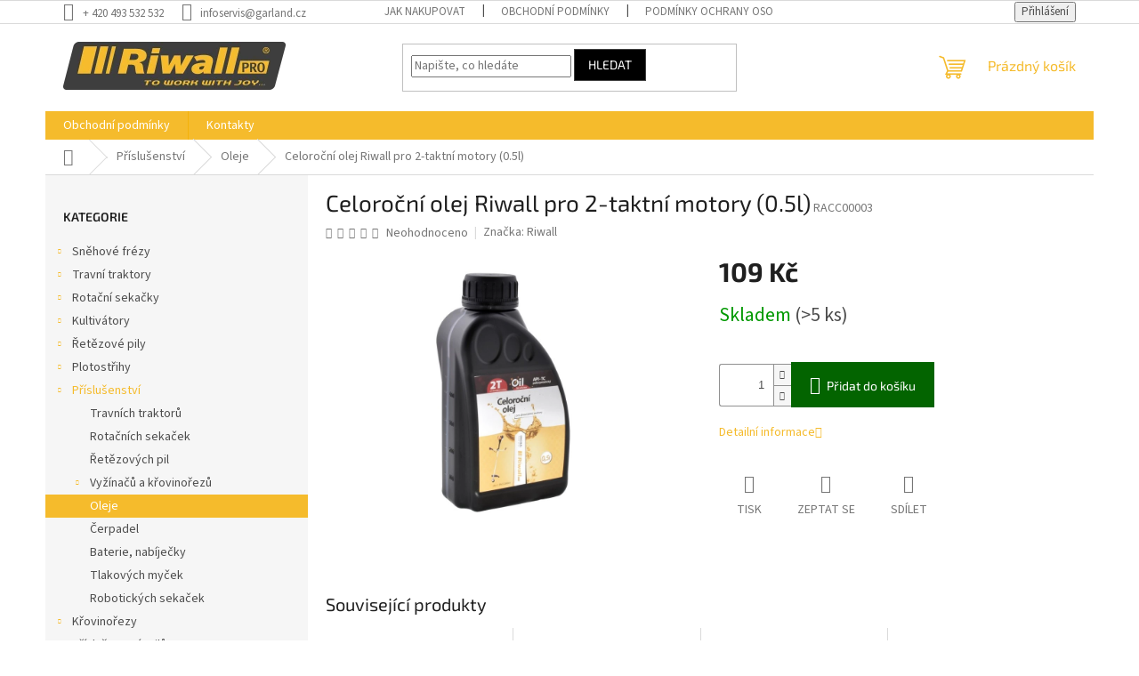

--- FILE ---
content_type: text/html; charset=utf-8
request_url: https://www.riwall.cz/celorocni-olej-riwall-pro-2-taktni-motory--0-5l-/
body_size: 25905
content:
<!doctype html><html lang="cs" dir="ltr" class="header-background-light external-fonts-loaded"><head><meta charset="utf-8" /><meta name="viewport" content="width=device-width,initial-scale=1" /><title>Celoroční olej Riwall pro 2-taktní motory (0.5l) - Riwall PRO</title><link rel="preconnect" href="https://cdn.myshoptet.com" /><link rel="dns-prefetch" href="https://cdn.myshoptet.com" /><link rel="preload" href="https://cdn.myshoptet.com/prj/dist/master/cms/libs/jquery/jquery-1.11.3.min.js" as="script" /><link href="https://cdn.myshoptet.com/prj/dist/master/cms/templates/frontend_templates/shared/css/font-face/source-sans-3.css" rel="stylesheet"><link href="https://cdn.myshoptet.com/prj/dist/master/cms/templates/frontend_templates/shared/css/font-face/exo-2.css" rel="stylesheet"><link href="https://cdn.myshoptet.com/prj/dist/master/shop/dist/font-shoptet-11.css.62c94c7785ff2cea73b2.css" rel="stylesheet"><script>
dataLayer = [];
dataLayer.push({'shoptet' : {
    "pageId": 1543,
    "pageType": "productDetail",
    "currency": "CZK",
    "currencyInfo": {
        "decimalSeparator": ",",
        "exchangeRate": 1,
        "priceDecimalPlaces": 0,
        "symbol": "K\u010d",
        "symbolLeft": 0,
        "thousandSeparator": " "
    },
    "language": "cs",
    "projectId": 413623,
    "product": {
        "id": 83,
        "guid": "7e764042-70b2-11eb-9a31-3a5aa68a3d78",
        "hasVariants": false,
        "codes": [
            {
                "code": "RACC00003",
                "quantity": "> 5",
                "stocks": [
                    {
                        "id": "ext",
                        "quantity": "> 5"
                    }
                ]
            }
        ],
        "code": "RACC00003",
        "name": "Celoro\u010dn\u00ed olej Riwall pro 2-taktn\u00ed motory (0.5l)",
        "appendix": "",
        "weight": 0.5,
        "manufacturer": "Riwall",
        "manufacturerGuid": "1EF5333CFC416FFC8132DA0BA3DED3EE",
        "currentCategory": "P\u0159\u00edslu\u0161enstv\u00ed | Oleje",
        "currentCategoryGuid": "7f10377a-1ca6-11f0-a15d-928f9f2739a2",
        "defaultCategory": "P\u0159\u00edslu\u0161enstv\u00ed | Oleje",
        "defaultCategoryGuid": "7f10377a-1ca6-11f0-a15d-928f9f2739a2",
        "currency": "CZK",
        "priceWithVat": 109
    },
    "stocks": [
        {
            "id": "ext",
            "title": "Sklad",
            "isDeliveryPoint": 0,
            "visibleOnEshop": 1
        }
    ],
    "cartInfo": {
        "id": null,
        "freeShipping": false,
        "freeShippingFrom": 1000,
        "leftToFreeGift": {
            "formattedPrice": "0 K\u010d",
            "priceLeft": 0
        },
        "freeGift": false,
        "leftToFreeShipping": {
            "priceLeft": 1000,
            "dependOnRegion": 0,
            "formattedPrice": "1 000 K\u010d"
        },
        "discountCoupon": [],
        "getNoBillingShippingPrice": {
            "withoutVat": 0,
            "vat": 0,
            "withVat": 0
        },
        "cartItems": [],
        "taxMode": "ORDINARY"
    },
    "cart": [],
    "customer": {
        "priceRatio": 1,
        "priceListId": 1,
        "groupId": null,
        "registered": false,
        "mainAccount": false
    }
}});
</script>
<meta property="og:type" content="website"><meta property="og:site_name" content="riwall.cz"><meta property="og:url" content="https://www.riwall.cz/celorocni-olej-riwall-pro-2-taktni-motory--0-5l-/"><meta property="og:title" content="Celoroční olej Riwall pro 2-taktní motory (0.5l) - Riwall PRO"><meta name="author" content="Riwall PRO"><meta name="web_author" content="Shoptet.cz"><meta name="dcterms.rightsHolder" content="www.riwall.cz"><meta name="robots" content="index,follow"><meta property="og:image" content="https://cdn.myshoptet.com/usr/www.riwall.cz/user/shop/big/83_racc00003.jpg?686d9f92"><meta property="og:description" content="Celoroční olej Riwall pro 2-taktní motory (0.5l). "><meta name="description" content="Celoroční olej Riwall pro 2-taktní motory (0.5l). "><meta property="product:price:amount" content="109"><meta property="product:price:currency" content="CZK"><style>:root {--color-primary: #F5BB2C;--color-primary-h: 43;--color-primary-s: 91%;--color-primary-l: 57%;--color-primary-hover: #ffc702;--color-primary-hover-h: 47;--color-primary-hover-s: 100%;--color-primary-hover-l: 50%;--color-secondary: #036400;--color-secondary-h: 118;--color-secondary-s: 100%;--color-secondary-l: 20%;--color-secondary-hover: #009901;--color-secondary-hover-h: 120;--color-secondary-hover-s: 100%;--color-secondary-hover-l: 30%;--color-tertiary: #000000;--color-tertiary-h: 0;--color-tertiary-s: 0%;--color-tertiary-l: 0%;--color-tertiary-hover: #404040;--color-tertiary-hover-h: 0;--color-tertiary-hover-s: 0%;--color-tertiary-hover-l: 25%;--color-header-background: #ffffff;--template-font: "Source Sans 3";--template-headings-font: "Exo 2";--header-background-url: url("[data-uri]");--cookies-notice-background: #1A1937;--cookies-notice-color: #F8FAFB;--cookies-notice-button-hover: #f5f5f5;--cookies-notice-link-hover: #27263f;--templates-update-management-preview-mode-content: "Náhled aktualizací šablony je aktivní pro váš prohlížeč."}</style>
    
    <link href="https://cdn.myshoptet.com/prj/dist/master/shop/dist/main-11.less.5a24dcbbdabfd189c152.css" rel="stylesheet" />
                <link href="https://cdn.myshoptet.com/prj/dist/master/shop/dist/mobile-header-v1-11.less.1ee105d41b5f713c21aa.css" rel="stylesheet" />
    
    <script>var shoptet = shoptet || {};</script>
    <script src="https://cdn.myshoptet.com/prj/dist/master/shop/dist/main-3g-header.js.05f199e7fd2450312de2.js"></script>
<!-- User include --><!-- api 427(81) html code header -->
<link rel="stylesheet" href="https://cdn.myshoptet.com/usr/api2.dklab.cz/user/documents/_doplnky/instagram/413623/3/413623_3.css" type="text/css" /><style>
        :root {
            --dklab-instagram-header-color: #000000;  
            --dklab-instagram-header-background: #DDDDDD;  
            --dklab-instagram-font-weight: 700;
            --dklab-instagram-font-size: 180%;
            --dklab-instagram-logoUrl: url(https://cdn.myshoptet.com/usr/api2.dklab.cz/user/documents/_doplnky/instagram/img/logo-duha.png); 
            --dklab-instagram-logo-size-width: 40px;
            --dklab-instagram-logo-size-height: 40px;                        
            --dklab-instagram-hover-content: 0;                        
            --dklab-instagram-padding: 2px;                        
            --dklab-instagram-border-color: #888888;
            
        }
        </style>
<!-- service 427(81) html code header -->
<link rel="stylesheet" href="https://cdn.myshoptet.com/usr/api2.dklab.cz/user/documents/_doplnky/instagram/font/instagramplus.css" type="text/css" />

<!-- project html code header -->
<!-- Meta Pixel Code -->
<script>
  !function(f,b,e,v,n,t,s)
  {if(f.fbq)return;n=f.fbq=function(){n.callMethod?
  n.callMethod.apply(n,arguments):n.queue.push(arguments)};
  if(!f._fbq)f._fbq=n;n.push=n;n.loaded=!0;n.version='2.0';
  n.queue=[];t=b.createElement(e);t.async=!0;
  t.src=v;s=b.getElementsByTagName(e)[0];
  s.parentNode.insertBefore(t,s)}(window, document,'script',
  'https://connect.facebook.net/en_US/fbevents.js');
  fbq('init', '2146831902154950');
  fbq('track', 'PageView');
</script>
<noscript><img height="1" width="1" style="display:none"
  src="https://www.facebook.com/tr?id=2146831902154950&ev=PageView&noscript=1"
/></noscript>
<!-- End Meta Pixel Code —>

<!-- /User include --><link rel="shortcut icon" href="/favicon.ico" type="image/x-icon" /><link rel="canonical" href="https://www.riwall.cz/celorocni-olej-riwall-pro-2-taktni-motory--0-5l-/" />    <!-- Global site tag (gtag.js) - Google Analytics -->
    <script async src="https://www.googletagmanager.com/gtag/js?id=G-2B32HXV2NY"></script>
    <script>
        
        window.dataLayer = window.dataLayer || [];
        function gtag(){dataLayer.push(arguments);}
        

        
        gtag('js', new Date());

        
                gtag('config', 'G-2B32HXV2NY', {"groups":"GA4","send_page_view":false,"content_group":"productDetail","currency":"CZK","page_language":"cs"});
        
        
        
        
        
        
                    gtag('event', 'page_view', {"send_to":"GA4","page_language":"cs","content_group":"productDetail","currency":"CZK"});
        
                gtag('set', 'currency', 'CZK');

        gtag('event', 'view_item', {
            "send_to": "UA",
            "items": [
                {
                    "id": "RACC00003",
                    "name": "Celoro\u010dn\u00ed olej Riwall pro 2-taktn\u00ed motory (0.5l)",
                    "category": "P\u0159\u00edslu\u0161enstv\u00ed \/ Oleje",
                                        "brand": "Riwall",
                                                            "price": 109
                }
            ]
        });
        
        
        
        
        
                    gtag('event', 'view_item', {"send_to":"GA4","page_language":"cs","content_group":"productDetail","value":90,"currency":"CZK","items":[{"item_id":"RACC00003","item_name":"Celoro\u010dn\u00ed olej Riwall pro 2-taktn\u00ed motory (0.5l)","item_brand":"Riwall","item_category":"P\u0159\u00edslu\u0161enstv\u00ed","item_category2":"Oleje","price":90,"quantity":1,"index":0}]});
        
        
        
        
        
        
        
        document.addEventListener('DOMContentLoaded', function() {
            if (typeof shoptet.tracking !== 'undefined') {
                for (var id in shoptet.tracking.bannersList) {
                    gtag('event', 'view_promotion', {
                        "send_to": "UA",
                        "promotions": [
                            {
                                "id": shoptet.tracking.bannersList[id].id,
                                "name": shoptet.tracking.bannersList[id].name,
                                "position": shoptet.tracking.bannersList[id].position
                            }
                        ]
                    });
                }
            }

            shoptet.consent.onAccept(function(agreements) {
                if (agreements.length !== 0) {
                    console.debug('gtag consent accept');
                    var gtagConsentPayload =  {
                        'ad_storage': agreements.includes(shoptet.config.cookiesConsentOptPersonalisation)
                            ? 'granted' : 'denied',
                        'analytics_storage': agreements.includes(shoptet.config.cookiesConsentOptAnalytics)
                            ? 'granted' : 'denied',
                                                                                                'ad_user_data': agreements.includes(shoptet.config.cookiesConsentOptPersonalisation)
                            ? 'granted' : 'denied',
                        'ad_personalization': agreements.includes(shoptet.config.cookiesConsentOptPersonalisation)
                            ? 'granted' : 'denied',
                        };
                    console.debug('update consent data', gtagConsentPayload);
                    gtag('consent', 'update', gtagConsentPayload);
                    dataLayer.push(
                        { 'event': 'update_consent' }
                    );
                }
            });
        });
    </script>
</head><body class="desktop id-1543 in-oleje template-11 type-product type-detail multiple-columns-body columns-mobile-2 columns-3 ums_forms_redesign--off ums_a11y_category_page--on ums_discussion_rating_forms--off ums_flags_display_unification--on ums_a11y_login--on mobile-header-version-1"><noscript>
    <style>
        #header {
            padding-top: 0;
            position: relative !important;
            top: 0;
        }
        .header-navigation {
            position: relative !important;
        }
        .overall-wrapper {
            margin: 0 !important;
        }
        body:not(.ready) {
            visibility: visible !important;
        }
    </style>
    <div class="no-javascript">
        <div class="no-javascript__title">Musíte změnit nastavení vašeho prohlížeče</div>
        <div class="no-javascript__text">Podívejte se na: <a href="https://www.google.com/support/bin/answer.py?answer=23852">Jak povolit JavaScript ve vašem prohlížeči</a>.</div>
        <div class="no-javascript__text">Pokud používáte software na blokování reklam, může být nutné povolit JavaScript z této stránky.</div>
        <div class="no-javascript__text">Děkujeme.</div>
    </div>
</noscript>

        <div id="fb-root"></div>
        <script>
            window.fbAsyncInit = function() {
                FB.init({
//                    appId            : 'your-app-id',
                    autoLogAppEvents : true,
                    xfbml            : true,
                    version          : 'v19.0'
                });
            };
        </script>
        <script async defer crossorigin="anonymous" src="https://connect.facebook.net/cs_CZ/sdk.js"></script><a href="#content" class="skip-link sr-only">Přejít na obsah</a><div class="overall-wrapper"><div class="user-action"><div class="container">
    <div class="user-action-in">
                    <div id="login" class="user-action-login popup-widget login-widget" role="dialog" aria-labelledby="loginHeading">
        <div class="popup-widget-inner">
                            <h2 id="loginHeading">Přihlášení k vašemu účtu</h2><div id="customerLogin"><form action="/action/Customer/Login/" method="post" id="formLoginIncluded" class="csrf-enabled formLogin" data-testid="formLogin"><input type="hidden" name="referer" value="" /><div class="form-group"><div class="input-wrapper email js-validated-element-wrapper no-label"><input type="email" name="email" class="form-control" autofocus placeholder="E-mailová adresa (např. jan@novak.cz)" data-testid="inputEmail" autocomplete="email" required /></div></div><div class="form-group"><div class="input-wrapper password js-validated-element-wrapper no-label"><input type="password" name="password" class="form-control" placeholder="Heslo" data-testid="inputPassword" autocomplete="current-password" required /><span class="no-display">Nemůžete vyplnit toto pole</span><input type="text" name="surname" value="" class="no-display" /></div></div><div class="form-group"><div class="login-wrapper"><button type="submit" class="btn btn-secondary btn-text btn-login" data-testid="buttonSubmit">Přihlásit se</button><div class="password-helper"><a href="/registrace/" data-testid="signup" rel="nofollow">Nová registrace</a><a href="/klient/zapomenute-heslo/" rel="nofollow">Zapomenuté heslo</a></div></div></div></form>
</div>                    </div>
    </div>

                            <div id="cart-widget" class="user-action-cart popup-widget cart-widget loader-wrapper" data-testid="popupCartWidget" role="dialog" aria-hidden="true">
    <div class="popup-widget-inner cart-widget-inner place-cart-here">
        <div class="loader-overlay">
            <div class="loader"></div>
        </div>
    </div>

    <div class="cart-widget-button">
        <a href="/kosik/" class="btn btn-conversion" id="continue-order-button" rel="nofollow" data-testid="buttonNextStep">Pokračovat do košíku</a>
    </div>
</div>
            </div>
</div>
</div><div class="top-navigation-bar" data-testid="topNavigationBar">

    <div class="container">

        <div class="top-navigation-contacts">
            <strong>Zákaznická podpora:</strong><a href="tel:+420493532532" class="project-phone" aria-label="Zavolat na +420493532532" data-testid="contactboxPhone"><span>+ 420 493 532 532</span></a><a href="mailto:infoservis@garland.cz" class="project-email" data-testid="contactboxEmail"><span>infoservis@garland.cz</span></a>        </div>

                            <div class="top-navigation-menu">
                <div class="top-navigation-menu-trigger"></div>
                <ul class="top-navigation-bar-menu">
                                            <li class="top-navigation-menu-item-27">
                            <a href="/jak-nakupovat/">Jak nakupovat</a>
                        </li>
                                            <li class="top-navigation-menu-item-39">
                            <a href="/obchodni-podminky/">Obchodní podmínky</a>
                        </li>
                                            <li class="top-navigation-menu-item-691">
                            <a href="/podminky-ochrany-osobnich-udaju/">Podmínky ochrany osobních údajů </a>
                        </li>
                                    </ul>
                <ul class="top-navigation-bar-menu-helper"></ul>
            </div>
        
        <div class="top-navigation-tools">
            <div class="responsive-tools">
                <a href="#" class="toggle-window" data-target="search" aria-label="Hledat" data-testid="linkSearchIcon"></a>
                                                            <a href="#" class="toggle-window" data-target="login"></a>
                                                    <a href="#" class="toggle-window" data-target="navigation" aria-label="Menu" data-testid="hamburgerMenu"></a>
            </div>
                        <button class="top-nav-button top-nav-button-login toggle-window" type="button" data-target="login" aria-haspopup="dialog" aria-controls="login" aria-expanded="false" data-testid="signin"><span>Přihlášení</span></button>        </div>

    </div>

</div>
<header id="header"><div class="container navigation-wrapper">
    <div class="header-top">
        <div class="site-name-wrapper">
            <div class="site-name"><a href="/" data-testid="linkWebsiteLogo"><img src="https://cdn.myshoptet.com/usr/www.riwall.cz/user/logos/riwall_logo-1.png" alt="Riwall PRO" fetchpriority="low" /></a></div>        </div>
        <div class="search" itemscope itemtype="https://schema.org/WebSite">
            <meta itemprop="headline" content="Oleje"/><meta itemprop="url" content="https://www.riwall.cz"/><meta itemprop="text" content="Celoroční olej Riwall pro 2-taktní motory (0.5l). "/>            <form action="/action/ProductSearch/prepareString/" method="post"
    id="formSearchForm" class="search-form compact-form js-search-main"
    itemprop="potentialAction" itemscope itemtype="https://schema.org/SearchAction" data-testid="searchForm">
    <fieldset>
        <meta itemprop="target"
            content="https://www.riwall.cz/vyhledavani/?string={string}"/>
        <input type="hidden" name="language" value="cs"/>
        
            
<input
    type="search"
    name="string"
        class="query-input form-control search-input js-search-input"
    placeholder="Napište, co hledáte"
    autocomplete="off"
    required
    itemprop="query-input"
    aria-label="Vyhledávání"
    data-testid="searchInput"
>
            <button type="submit" class="btn btn-default" data-testid="searchBtn">Hledat</button>
        
    </fieldset>
</form>
        </div>
        <div class="navigation-buttons">
                
    <a href="/kosik/" class="btn btn-icon toggle-window cart-count" data-target="cart" data-hover="true" data-redirect="true" data-testid="headerCart" rel="nofollow" aria-haspopup="dialog" aria-expanded="false" aria-controls="cart-widget">
        
                <span class="sr-only">Nákupní košík</span>
        
            <span class="cart-price visible-lg-inline-block" data-testid="headerCartPrice">
                                    Prázdný košík                            </span>
        
    
            </a>
        </div>
    </div>
    <nav id="navigation" aria-label="Hlavní menu" data-collapsible="true"><div class="navigation-in menu"><ul class="menu-level-1" role="menubar" data-testid="headerMenuItems"><li class="menu-item-39" role="none"><a href="/obchodni-podminky/" data-testid="headerMenuItem" role="menuitem" aria-expanded="false"><b>Obchodní podmínky</b></a></li>
<li class="menu-item-29" role="none"><a href="/kontakty/" data-testid="headerMenuItem" role="menuitem" aria-expanded="false"><b>Kontakty</b></a></li>
<li class="appended-category menu-item-1401 ext" role="none"><a href="/snehove-frezy/"><b>Sněhové frézy</b><span class="submenu-arrow" role="menuitem"></span></a><ul class="menu-level-2 menu-level-2-appended" role="menu"><li class="menu-item-1404" role="none"><a href="/dvoustupnove/" data-testid="headerMenuItem" role="menuitem"><span>dvoustupňové</span></a></li></ul></li><li class="appended-category menu-item-1405 ext" role="none"><a href="/travni-traktory/"><b>Travní traktory</b><span class="submenu-arrow" role="menuitem"></span></a><ul class="menu-level-2 menu-level-2-appended" role="menu"><li class="menu-item-1408" role="none"><a href="/se-zadnim-vyhozem/" data-testid="headerMenuItem" role="menuitem"><span>se zadním výhozem</span></a></li></ul></li><li class="appended-category menu-item-1411 ext" role="none"><a href="/rotacni-sekacky/"><b>Rotační sekačky</b><span class="submenu-arrow" role="menuitem"></span></a><ul class="menu-level-2 menu-level-2-appended" role="menu"><li class="menu-item-1414" role="none"><a href="/s-aku-motorem-2/" data-testid="headerMenuItem" role="menuitem"><span>s aku motorem</span></a></li><li class="menu-item-1474" role="none"><a href="/s-elektrickym-motorem-4/" data-testid="headerMenuItem" role="menuitem"><span>s elektrickým motorem</span></a></li><li class="menu-item-1477" role="none"><a href="/benzinove-bez-pojezdu/" data-testid="headerMenuItem" role="menuitem"><span>benzinové bez pojezdu</span></a></li><li class="menu-item-1480" role="none"><a href="/benzinove-s-pojezdem/" data-testid="headerMenuItem" role="menuitem"><span>benzinové s pojezdem</span></a></li><li class="menu-item-1612" role="none"><a href="/roboticke/" data-testid="headerMenuItem" role="menuitem"><span>robotické</span></a></li></ul></li><li class="appended-category menu-item-1417 ext" role="none"><a href="/kultivatory/"><b>Kultivátory</b><span class="submenu-arrow" role="menuitem"></span></a><ul class="menu-level-2 menu-level-2-appended" role="menu"><li class="menu-item-1420" role="none"><a href="/s-elektrickym-motorem-2/" data-testid="headerMenuItem" role="menuitem"><span>s elektrickým motorem</span></a></li><li class="menu-item-1501" role="none"><a href="/s-benzinovym-motorem-5/" data-testid="headerMenuItem" role="menuitem"><span>s benzinovým motorem</span></a></li><li class="menu-item-1638" role="none"><a href="/elektricke-4/" data-testid="headerMenuItem" role="menuitem"><span>Elektrické</span></a></li><li class="menu-item-1641" role="none"><a href="/benzinove-4/" data-testid="headerMenuItem" role="menuitem"><span>Benzínové</span></a></li></ul></li><li class="appended-category menu-item-1423 ext" role="none"><a href="/retezove-pily/"><b>Řetězové pily</b><span class="submenu-arrow" role="menuitem"></span></a><ul class="menu-level-2 menu-level-2-appended" role="menu"><li class="menu-item-1426" role="none"><a href="/s-benzinovym-motorem-2/" data-testid="headerMenuItem" role="menuitem"><span>s benzinovým motorem</span></a></li><li class="menu-item-1504" role="none"><a href="/s-elektrickym-motorem-7/" data-testid="headerMenuItem" role="menuitem"><span>s elektrickým motorem</span></a></li><li class="menu-item-1507" role="none"><a href="/s-aku-motorem-4/" data-testid="headerMenuItem" role="menuitem"><span>s aku motorem</span></a></li><li class="menu-item-1644" role="none"><a href="/elektricke-5/" data-testid="headerMenuItem" role="menuitem"><span>Elektrické</span></a></li><li class="menu-item-1647" role="none"><a href="/benzinove-5/" data-testid="headerMenuItem" role="menuitem"><span>Benzínové</span></a></li><li class="menu-item-1650" role="none"><a href="/akumulatorove-3/" data-testid="headerMenuItem" role="menuitem"><span>Akumulátorové</span></a></li></ul></li><li class="appended-category menu-item-1429 ext" role="none"><a href="/plotostrihy/"><b>Plotostřihy</b><span class="submenu-arrow" role="menuitem"></span></a><ul class="menu-level-2 menu-level-2-appended" role="menu"><li class="menu-item-1432" role="none"><a href="/s-benzinovym-motorem-3/" data-testid="headerMenuItem" role="menuitem"><span>s benzinovým motorem</span></a></li><li class="menu-item-1510" role="none"><a href="/s-aku-motorem-5/" data-testid="headerMenuItem" role="menuitem"><span>s aku motorem</span></a></li><li class="menu-item-1513" role="none"><a href="/s-elektrickym-motorem-8/" data-testid="headerMenuItem" role="menuitem"><span>s elektrickým motorem</span></a></li><li class="menu-item-1653" role="none"><a href="/akumulatorove-4/" data-testid="headerMenuItem" role="menuitem"><span>Akumulátorové</span></a></li><li class="menu-item-1656" role="none"><a href="/elektricke-6/" data-testid="headerMenuItem" role="menuitem"><span>Elektrické</span></a></li><li class="menu-item-1659" role="none"><a href="/benzinove-6/" data-testid="headerMenuItem" role="menuitem"><span>Benzínové</span></a></li></ul></li><li class="appended-category menu-item-1435 ext" role="none"><a href="/prislusenstvi/"><b>Příslušenství</b><span class="submenu-arrow" role="menuitem"></span></a><ul class="menu-level-2 menu-level-2-appended" role="menu"><li class="menu-item-1438" role="none"><a href="/travnich-traktoru/" data-testid="headerMenuItem" role="menuitem"><span>Travních traktorů</span></a></li><li class="menu-item-1441" role="none"><a href="/rotacnich-sekacek/" data-testid="headerMenuItem" role="menuitem"><span>Rotačních sekaček</span></a></li><li class="menu-item-1444" role="none"><a href="/retezovych-pil/" data-testid="headerMenuItem" role="menuitem"><span>Řetězových pil</span></a></li><li class="menu-item-1534" role="none"><a href="/vyzinacu-a-krovinorezu/" data-testid="headerMenuItem" role="menuitem"><span>Vyžínačů a křovinořezů</span></a></li><li class="menu-item-1543" role="none"><a href="/oleje/" data-testid="headerMenuItem" role="menuitem"><span>Oleje</span></a></li><li class="menu-item-1546" role="none"><a href="/cerpadel-2/" data-testid="headerMenuItem" role="menuitem"><span>Čerpadel</span></a></li><li class="menu-item-1549" role="none"><a href="/baterie--nabijecky/" data-testid="headerMenuItem" role="menuitem"><span>Baterie, nabíječky</span></a></li><li class="menu-item-1552" role="none"><a href="/tlakovych-mycek/" data-testid="headerMenuItem" role="menuitem"><span>Tlakových myček</span></a></li><li class="menu-item-1603" role="none"><a href="/robotickych-sekacek/" data-testid="headerMenuItem" role="menuitem"><span>Robotických sekaček</span></a></li></ul></li><li class="appended-category menu-item-1447 ext" role="none"><a href="/krovinorezy/"><b>Křovinořezy</b><span class="submenu-arrow" role="menuitem"></span></a><ul class="menu-level-2 menu-level-2-appended" role="menu"><li class="menu-item-1450" role="none"><a href="/s-elektrickym-motorem-3/" data-testid="headerMenuItem" role="menuitem"><span>s elektrickým motorem</span></a></li><li class="menu-item-1564" role="none"><a href="/s-benzinovym-motorem-7/" data-testid="headerMenuItem" role="menuitem"><span>s benzinovým motorem</span></a></li><li class="menu-item-1588" role="none"><a href="/s-aku-motorem-7/" data-testid="headerMenuItem" role="menuitem"><span>s aku motorem</span></a></li><li class="menu-item-1677" role="none"><a href="/elektricke-9/" data-testid="headerMenuItem" role="menuitem"><span>Elektrické</span></a></li><li class="menu-item-1680" role="none"><a href="/benzinove-8/" data-testid="headerMenuItem" role="menuitem"><span>Benzínové</span></a></li><li class="menu-item-1686" role="none"><a href="/akumulatorove-6/" data-testid="headerMenuItem" role="menuitem"><span>Akumulátorové</span></a></li></ul></li><li class="appended-category menu-item-1453 ext" role="none"><a href="/prislusenstvi-grilu-2/"><b>Příslušenství grilů</b><span class="submenu-arrow" role="menuitem"></span></a><ul class="menu-level-2 menu-level-2-appended" role="menu"><li class="menu-item-1456" role="none"><a href="/obecne-2/" data-testid="headerMenuItem" role="menuitem"><span>Obecné</span></a></li><li class="menu-item-1570" role="none"><a href="/ochranne-obaly-na-grily-a-zahradni-nabytek-2/" data-testid="headerMenuItem" role="menuitem"><span>Ochranné obaly na grily a zahradní nábytek</span></a></li><li class="menu-item-1573" role="none"><a href="/ke-grilum-na-plyn-2/" data-testid="headerMenuItem" role="menuitem"><span>Ke grilům na plyn</span></a></li></ul></li><li class="appended-category menu-item-1459 ext" role="none"><a href="/tlakove-mycky/"><b>Tlakové myčky</b><span class="submenu-arrow" role="menuitem"></span></a><ul class="menu-level-2 menu-level-2-appended" role="menu"><li class="menu-item-1462" role="none"><a href="/benzinove-2/" data-testid="headerMenuItem" role="menuitem"><span>benzinové</span></a></li><li class="menu-item-1567" role="none"><a href="/elektricke/" data-testid="headerMenuItem" role="menuitem"><span>elektrické</span></a></li></ul></li><li class="appended-category menu-item-1465" role="none"><a href="/zahradni-domky-2/"><b>Zahradní domky</b></a></li><li class="appended-category menu-item-1468" role="none"><a href="/grily-na-drevene-uhli-2/"><b>Grily na dřevěné uhlí</b></a></li><li class="appended-category menu-item-1471" role="none"><a href="/plynove-grily-2/"><b>Plynové grily</b></a></li><li class="appended-category menu-item-1483 ext" role="none"><a href="/provzdusnovace/"><b>Provzdušňovače</b><span class="submenu-arrow" role="menuitem"></span></a><ul class="menu-level-2 menu-level-2-appended" role="menu"><li class="menu-item-1486" role="none"><a href="/s-elektrickym-motorem-5/" data-testid="headerMenuItem" role="menuitem"><span>s elektrickým motorem</span></a></li><li class="menu-item-1579" role="none"><a href="/s-benzinovym-motorem-15/" data-testid="headerMenuItem" role="menuitem"><span>s benzinovým motorem</span></a></li><li class="menu-item-1620" role="none"><a href="/elektricke-2/" data-testid="headerMenuItem" role="menuitem"><span>Elektrické</span></a></li><li class="menu-item-1623" role="none"><a href="/benzinove/" data-testid="headerMenuItem" role="menuitem"><span>Benzínové</span></a></li><li class="menu-item-1626" role="none"><a href="/akumulatorove/" data-testid="headerMenuItem" role="menuitem"><span>Akumulátorové</span></a></li></ul></li><li class="appended-category menu-item-1489 ext" role="none"><a href="/vyzinace/"><b>Vyžínače</b><span class="submenu-arrow" role="menuitem"></span></a><ul class="menu-level-2 menu-level-2-appended" role="menu"><li class="menu-item-1492" role="none"><a href="/s-elektrickym-motorem-6/" data-testid="headerMenuItem" role="menuitem"><span>s elektrickým motorem</span></a></li><li class="menu-item-1495" role="none"><a href="/s-benzinovym-motorem-4/" data-testid="headerMenuItem" role="menuitem"><span>s benzinovým motorem</span></a></li><li class="menu-item-1498" role="none"><a href="/s-aku-motorem-3/" data-testid="headerMenuItem" role="menuitem"><span>s aku motorem</span></a></li><li class="menu-item-1629" role="none"><a href="/elektricke-3/" data-testid="headerMenuItem" role="menuitem"><span>Elektrické</span></a></li><li class="menu-item-1632" role="none"><a href="/benzinove-3/" data-testid="headerMenuItem" role="menuitem"><span>Benzínové</span></a></li><li class="menu-item-1635" role="none"><a href="/akumulatorove-2/" data-testid="headerMenuItem" role="menuitem"><span>Akumulátorové</span></a></li></ul></li><li class="appended-category menu-item-1516 ext" role="none"><a href="/drtice/"><b>Drtiče</b><span class="submenu-arrow" role="menuitem"></span></a><ul class="menu-level-2 menu-level-2-appended" role="menu"><li class="menu-item-1519" role="none"><a href="/s-elektrickym-motorem-9/" data-testid="headerMenuItem" role="menuitem"><span>s elektrickým motorem</span></a></li><li class="menu-item-1597" role="none"><a href="/s-benzinovym-motorem-16/" data-testid="headerMenuItem" role="menuitem"><span>s benzinovým motorem</span></a></li></ul></li><li class="appended-category menu-item-1522 ext" role="none"><a href="/vysavace-foukace/"><b>Vysavače / foukače</b><span class="submenu-arrow" role="menuitem"></span></a><ul class="menu-level-2 menu-level-2-appended" role="menu"><li class="menu-item-1525" role="none"><a href="/s-elektrickym-motorem-16/" data-testid="headerMenuItem" role="menuitem"><span>s elektrickým motorem</span></a></li><li class="menu-item-1528" role="none"><a href="/s-benzinovym-motorem-6/" data-testid="headerMenuItem" role="menuitem"><span>s benzinovým motorem</span></a></li><li class="menu-item-1531" role="none"><a href="/s-aku-motorem-6/" data-testid="headerMenuItem" role="menuitem"><span>s aku motorem</span></a></li><li class="menu-item-1668" role="none"><a href="/elektricke-8/" data-testid="headerMenuItem" role="menuitem"><span>Elektrické</span></a></li><li class="menu-item-1671" role="none"><a href="/benzinove-7/" data-testid="headerMenuItem" role="menuitem"><span>Benzínové</span></a></li><li class="menu-item-1674" role="none"><a href="/akumulatorove-5/" data-testid="headerMenuItem" role="menuitem"><span>Akumulátorové</span></a></li></ul></li><li class="appended-category menu-item-1555" role="none"><a href="/kalova-a-septikova-cerpadla/"><b>Kalová a septiková čerpadla</b></a></li><li class="appended-category menu-item-1558" role="none"><a href="/zahradni-cerpadla/"><b>Zahradní čerpadla</b></a></li><li class="appended-category menu-item-1561" role="none"><a href="/domaci-vodarny/"><b>Domácí vodárny</b></a></li><li class="appended-category menu-item-1576" role="none"><a href="/rosice-3/"><b>Rosiče</b></a></li><li class="appended-category menu-item-1582 ext" role="none"><a href="/aku-technika-2/"><b>Aku technika</b><span class="submenu-arrow" role="menuitem"></span></a><ul class="menu-level-2 menu-level-2-appended" role="menu"><li class="menu-item-1585" role="none"><a href="/20-v-2/" data-testid="headerMenuItem" role="menuitem"><span>20 V</span></a></li></ul></li><li class="appended-category menu-item-1591 ext" role="none"><a href="/postrikovace/"><b>Postřikovače</b><span class="submenu-arrow" role="menuitem"></span></a><ul class="menu-level-2 menu-level-2-appended" role="menu"><li class="menu-item-1594" role="none"><a href="/s-aku-motorem-12/" data-testid="headerMenuItem" role="menuitem"><span>s aku motorem</span></a></li><li class="menu-item-1617" role="none"><a href="/s-benzinovym-motorem/" data-testid="headerMenuItem" role="menuitem"><span>s benzinovým motorem</span></a></li><li class="menu-item-1683" role="none"><a href="/benzinove-9/" data-testid="headerMenuItem" role="menuitem"><span>Benzínové</span></a></li><li class="menu-item-1689" role="none"><a href="/akumulatorove-7/" data-testid="headerMenuItem" role="menuitem"><span>Akumulátorové</span></a></li></ul></li><li class="appended-category menu-item-1606 ext" role="none"><a href="/zahradni-nuzky/"><b>Zahradní nůžky</b><span class="submenu-arrow" role="menuitem"></span></a><ul class="menu-level-2 menu-level-2-appended" role="menu"><li class="menu-item-1609" role="none"><a href="/aku-nuzky/" data-testid="headerMenuItem" role="menuitem"><span>Aku nůžky</span></a></li></ul></li><li class="appended-category menu-item-1615" role="none"><a href="/ponorna-cerpadla/"><b>Ponorná čerpadla</b></a></li><li class="appended-category menu-item-1662 ext" role="none"><a href="/drtice-vetvi/"><b>Drtiče větví</b><span class="submenu-arrow" role="menuitem"></span></a><ul class="menu-level-2 menu-level-2-appended" role="menu"><li class="menu-item-1665" role="none"><a href="/elektricke-7/" data-testid="headerMenuItem" role="menuitem"><span>Elektrické</span></a></li><li class="menu-item-1692" role="none"><a href="/benzinove-10/" data-testid="headerMenuItem" role="menuitem"><span>Benzínové</span></a></li></ul></li></ul>
    <ul class="navigationActions" role="menu">
                            <li role="none">
                                    <a href="/login/?backTo=%2Fcelorocni-olej-riwall-pro-2-taktni-motory--0-5l-%2F" rel="nofollow" data-testid="signin" role="menuitem"><span>Přihlášení</span></a>
                            </li>
                        </ul>
</div><span class="navigation-close"></span></nav><div class="menu-helper" data-testid="hamburgerMenu"><span>Více</span></div>
</div></header><!-- / header -->


                    <div class="container breadcrumbs-wrapper">
            <div class="breadcrumbs navigation-home-icon-wrapper" itemscope itemtype="https://schema.org/BreadcrumbList">
                                                                            <span id="navigation-first" data-basetitle="Riwall PRO" itemprop="itemListElement" itemscope itemtype="https://schema.org/ListItem">
                <a href="/" itemprop="item" class="navigation-home-icon"><span class="sr-only" itemprop="name">Domů</span></a>
                <span class="navigation-bullet">/</span>
                <meta itemprop="position" content="1" />
            </span>
                                <span id="navigation-1" itemprop="itemListElement" itemscope itemtype="https://schema.org/ListItem">
                <a href="/prislusenstvi/" itemprop="item" data-testid="breadcrumbsSecondLevel"><span itemprop="name">Příslušenství</span></a>
                <span class="navigation-bullet">/</span>
                <meta itemprop="position" content="2" />
            </span>
                                <span id="navigation-2" itemprop="itemListElement" itemscope itemtype="https://schema.org/ListItem">
                <a href="/oleje/" itemprop="item" data-testid="breadcrumbsSecondLevel"><span itemprop="name">Oleje</span></a>
                <span class="navigation-bullet">/</span>
                <meta itemprop="position" content="3" />
            </span>
                                            <span id="navigation-3" itemprop="itemListElement" itemscope itemtype="https://schema.org/ListItem" data-testid="breadcrumbsLastLevel">
                <meta itemprop="item" content="https://www.riwall.cz/celorocni-olej-riwall-pro-2-taktni-motory--0-5l-/" />
                <meta itemprop="position" content="4" />
                <span itemprop="name" data-title="Celoroční olej Riwall pro 2-taktní motory (0.5l)">Celoroční olej Riwall pro 2-taktní motory (0.5l) <span class="appendix"></span></span>
            </span>
            </div>
        </div>
    
<div id="content-wrapper" class="container content-wrapper">
    
    <div class="content-wrapper-in">
                                                <aside class="sidebar sidebar-left"  data-testid="sidebarMenu">
                                                                                                <div class="sidebar-inner">
                                                                                                        <div class="box box-bg-variant box-categories">    <div class="skip-link__wrapper">
        <span id="categories-start" class="skip-link__target js-skip-link__target sr-only" tabindex="-1">&nbsp;</span>
        <a href="#categories-end" class="skip-link skip-link--start sr-only js-skip-link--start">Přeskočit kategorie</a>
    </div>

<h4>Kategorie</h4>


<div id="categories"><div class="categories cat-01 expandable external" id="cat-1401"><div class="topic"><a href="/snehove-frezy/">Sněhové frézy<span class="cat-trigger">&nbsp;</span></a></div>

    </div><div class="categories cat-02 expandable external" id="cat-1405"><div class="topic"><a href="/travni-traktory/">Travní traktory<span class="cat-trigger">&nbsp;</span></a></div>

    </div><div class="categories cat-01 expandable external" id="cat-1411"><div class="topic"><a href="/rotacni-sekacky/">Rotační sekačky<span class="cat-trigger">&nbsp;</span></a></div>

    </div><div class="categories cat-02 expandable external" id="cat-1417"><div class="topic"><a href="/kultivatory/">Kultivátory<span class="cat-trigger">&nbsp;</span></a></div>

    </div><div class="categories cat-01 expandable external" id="cat-1423"><div class="topic"><a href="/retezove-pily/">Řetězové pily<span class="cat-trigger">&nbsp;</span></a></div>

    </div><div class="categories cat-02 expandable external" id="cat-1429"><div class="topic"><a href="/plotostrihy/">Plotostřihy<span class="cat-trigger">&nbsp;</span></a></div>

    </div><div class="categories cat-01 expandable active expanded" id="cat-1435"><div class="topic child-active"><a href="/prislusenstvi/">Příslušenství<span class="cat-trigger">&nbsp;</span></a></div>

                    <ul class=" active expanded">
                                        <li >
                <a href="/travnich-traktoru/">
                    Travních traktorů
                                    </a>
                                                                </li>
                                <li >
                <a href="/rotacnich-sekacek/">
                    Rotačních sekaček
                                    </a>
                                                                </li>
                                <li >
                <a href="/retezovych-pil/">
                    Řetězových pil
                                    </a>
                                                                </li>
                                <li class="
                                 expandable                                 external">
                <a href="/vyzinacu-a-krovinorezu/">
                    Vyžínačů a křovinořezů
                    <span class="cat-trigger">&nbsp;</span>                </a>
                                                            

    
                                                </li>
                                <li class="
                active                                                 ">
                <a href="/oleje/">
                    Oleje
                                    </a>
                                                                </li>
                                <li >
                <a href="/cerpadel-2/">
                    Čerpadel
                                    </a>
                                                                </li>
                                <li >
                <a href="/baterie--nabijecky/">
                    Baterie, nabíječky
                                    </a>
                                                                </li>
                                <li >
                <a href="/tlakovych-mycek/">
                    Tlakových myček
                                    </a>
                                                                </li>
                                <li >
                <a href="/robotickych-sekacek/">
                    Robotických sekaček
                                    </a>
                                                                </li>
                </ul>
    </div><div class="categories cat-02 expandable external" id="cat-1447"><div class="topic"><a href="/krovinorezy/">Křovinořezy<span class="cat-trigger">&nbsp;</span></a></div>

    </div><div class="categories cat-01 expandable external" id="cat-1453"><div class="topic"><a href="/prislusenstvi-grilu-2/">Příslušenství grilů<span class="cat-trigger">&nbsp;</span></a></div>

    </div><div class="categories cat-02 expandable external" id="cat-1459"><div class="topic"><a href="/tlakove-mycky/">Tlakové myčky<span class="cat-trigger">&nbsp;</span></a></div>

    </div><div class="categories cat-01 external" id="cat-1465"><div class="topic"><a href="/zahradni-domky-2/">Zahradní domky<span class="cat-trigger">&nbsp;</span></a></div></div><div class="categories cat-02 external" id="cat-1468"><div class="topic"><a href="/grily-na-drevene-uhli-2/">Grily na dřevěné uhlí<span class="cat-trigger">&nbsp;</span></a></div></div><div class="categories cat-01 external" id="cat-1471"><div class="topic"><a href="/plynove-grily-2/">Plynové grily<span class="cat-trigger">&nbsp;</span></a></div></div><div class="categories cat-02 expandable external" id="cat-1483"><div class="topic"><a href="/provzdusnovace/">Provzdušňovače<span class="cat-trigger">&nbsp;</span></a></div>

    </div><div class="categories cat-01 expandable external" id="cat-1489"><div class="topic"><a href="/vyzinace/">Vyžínače<span class="cat-trigger">&nbsp;</span></a></div>

    </div><div class="categories cat-02 expandable external" id="cat-1516"><div class="topic"><a href="/drtice/">Drtiče<span class="cat-trigger">&nbsp;</span></a></div>

    </div><div class="categories cat-01 expandable external" id="cat-1522"><div class="topic"><a href="/vysavace-foukace/">Vysavače / foukače<span class="cat-trigger">&nbsp;</span></a></div>

    </div><div class="categories cat-02 external" id="cat-1555"><div class="topic"><a href="/kalova-a-septikova-cerpadla/">Kalová a septiková čerpadla<span class="cat-trigger">&nbsp;</span></a></div></div><div class="categories cat-01 external" id="cat-1558"><div class="topic"><a href="/zahradni-cerpadla/">Zahradní čerpadla<span class="cat-trigger">&nbsp;</span></a></div></div><div class="categories cat-02 external" id="cat-1561"><div class="topic"><a href="/domaci-vodarny/">Domácí vodárny<span class="cat-trigger">&nbsp;</span></a></div></div><div class="categories cat-01 external" id="cat-1576"><div class="topic"><a href="/rosice-3/">Rosiče<span class="cat-trigger">&nbsp;</span></a></div></div><div class="categories cat-02 expandable external" id="cat-1582"><div class="topic"><a href="/aku-technika-2/">Aku technika<span class="cat-trigger">&nbsp;</span></a></div>

    </div><div class="categories cat-01 expandable external" id="cat-1591"><div class="topic"><a href="/postrikovace/">Postřikovače<span class="cat-trigger">&nbsp;</span></a></div>

    </div><div class="categories cat-02 expandable external" id="cat-1606"><div class="topic"><a href="/zahradni-nuzky/">Zahradní nůžky<span class="cat-trigger">&nbsp;</span></a></div>

    </div><div class="categories cat-01 external" id="cat-1615"><div class="topic"><a href="/ponorna-cerpadla/">Ponorná čerpadla<span class="cat-trigger">&nbsp;</span></a></div></div><div class="categories cat-02 expandable external" id="cat-1662"><div class="topic"><a href="/drtice-vetvi/">Drtiče větví<span class="cat-trigger">&nbsp;</span></a></div>

    </div>        </div>

    <div class="skip-link__wrapper">
        <a href="#categories-start" class="skip-link skip-link--end sr-only js-skip-link--end" tabindex="-1" hidden>Přeskočit kategorie</a>
        <span id="categories-end" class="skip-link__target js-skip-link__target sr-only" tabindex="-1">&nbsp;</span>
    </div>
</div>
                                                                                                                                    </div>
                                                            </aside>
                            <main id="content" class="content narrow">
                            
<div class="p-detail" itemscope itemtype="https://schema.org/Product">

    
    <meta itemprop="name" content="Celoroční olej Riwall pro 2-taktní motory (0.5l)" />
    <meta itemprop="category" content="Úvodní stránka &gt; Příslušenství &gt; Oleje &gt; Celoroční olej Riwall pro 2-taktní motory (0.5l)" />
    <meta itemprop="url" content="https://www.riwall.cz/celorocni-olej-riwall-pro-2-taktni-motory--0-5l-/" />
    <meta itemprop="image" content="https://cdn.myshoptet.com/usr/www.riwall.cz/user/shop/big/83_racc00003.jpg?686d9f92" />
                <span class="js-hidden" itemprop="manufacturer" itemscope itemtype="https://schema.org/Organization">
            <meta itemprop="name" content="Riwall" />
        </span>
        <span class="js-hidden" itemprop="brand" itemscope itemtype="https://schema.org/Brand">
            <meta itemprop="name" content="Riwall" />
        </span>
                            <meta itemprop="gtin13" content="8595123402722" />            
        <div class="p-detail-inner">

        <div class="p-detail-inner-header">
            <h1>
                  Celoroční olej Riwall pro 2-taktní motory (0.5l)            </h1>

                <span class="p-code">
        <span class="p-code-label">Kód:</span>
                    <span>RACC00003</span>
            </span>
        </div>

        <form action="/action/Cart/addCartItem/" method="post" id="product-detail-form" class="pr-action csrf-enabled" data-testid="formProduct">

            <meta itemprop="productID" content="83" /><meta itemprop="identifier" content="7e764042-70b2-11eb-9a31-3a5aa68a3d78" /><meta itemprop="sku" content="RACC00003" /><span itemprop="offers" itemscope itemtype="https://schema.org/Offer"><link itemprop="availability" href="https://schema.org/InStock" /><meta itemprop="url" content="https://www.riwall.cz/celorocni-olej-riwall-pro-2-taktni-motory--0-5l-/" /><meta itemprop="price" content="109.00" /><meta itemprop="priceCurrency" content="CZK" /><link itemprop="itemCondition" href="https://schema.org/NewCondition" /></span><input type="hidden" name="productId" value="83" /><input type="hidden" name="priceId" value="86" /><input type="hidden" name="language" value="cs" />

            <div class="row product-top">

                <div class="col-xs-12">

                    <div class="p-detail-info">
                        
                                    <div class="stars-wrapper">
            
<span class="stars star-list">
                                                <span class="star star-off show-tooltip is-active productRatingAction" data-productid="83" data-score="1" title="    Hodnocení:
            Neohodnoceno    "></span>
                    
                                                <span class="star star-off show-tooltip is-active productRatingAction" data-productid="83" data-score="2" title="    Hodnocení:
            Neohodnoceno    "></span>
                    
                                                <span class="star star-off show-tooltip is-active productRatingAction" data-productid="83" data-score="3" title="    Hodnocení:
            Neohodnoceno    "></span>
                    
                                                <span class="star star-off show-tooltip is-active productRatingAction" data-productid="83" data-score="4" title="    Hodnocení:
            Neohodnoceno    "></span>
                    
                                                <span class="star star-off show-tooltip is-active productRatingAction" data-productid="83" data-score="5" title="    Hodnocení:
            Neohodnoceno    "></span>
                    
    </span>
            <span class="stars-label">
                                Neohodnoceno                    </span>
        </div>
    
                                                    <div><a href="/znacka/riwall/" data-testid="productCardBrandName">Značka: <span>Riwall</span></a></div>
                        
                    </div>

                </div>

                <div class="col-xs-12 col-lg-6 p-image-wrapper">

                    
                    <div class="p-image" style="" data-testid="mainImage">

                        

    


                        

<a href="https://cdn.myshoptet.com/usr/www.riwall.cz/user/shop/big/83_racc00003.jpg?686d9f92" class="p-main-image cbox"><img src="https://cdn.myshoptet.com/usr/www.riwall.cz/user/shop/big/83_racc00003.jpg?686d9f92" alt="RACC00003" width="1024" height="768"  fetchpriority="high" />
</a>                    </div>

                    
                </div>

                <div class="col-xs-12 col-lg-6 p-info-wrapper">

                    
                    
                        <div class="p-final-price-wrapper">

                                                                                    <strong class="price-final" data-testid="productCardPrice">
            <span class="price-final-holder">
                109 Kč
    

        </span>
    </strong>
                                                            <span class="price-measure">
                    
                        </span>
                            

                        </div>

                    
                    
                                                                                    <div class="availability-value" title="Dostupnost">
                                    

    
    <span class="availability-label" style="color: #009901" data-testid="labelAvailability">
                    Skladem            </span>
        <span class="availability-amount" data-testid="numberAvailabilityAmount">(&gt;5&nbsp;ks)</span>

                                </div>
                                                    
                        <table class="detail-parameters">
                            <tbody>
                            
                            
                            
                                                                                    </tbody>
                        </table>

                                                                            
                            <div class="add-to-cart" data-testid="divAddToCart">
                
<span class="quantity">
    <span
        class="increase-tooltip js-increase-tooltip"
        data-trigger="manual"
        data-container="body"
        data-original-title="Není možné zakoupit více než 9999 ks."
        aria-hidden="true"
        role="tooltip"
        data-testid="tooltip">
    </span>

    <span
        class="decrease-tooltip js-decrease-tooltip"
        data-trigger="manual"
        data-container="body"
        data-original-title="Minimální množství, které lze zakoupit, je 1 ks."
        aria-hidden="true"
        role="tooltip"
        data-testid="tooltip">
    </span>
    <label>
        <input
            type="number"
            name="amount"
            value="1"
            class="amount"
            autocomplete="off"
            data-decimals="0"
                        step="1"
            min="1"
            max="9999"
            aria-label="Množství"
            data-testid="cartAmount"/>
    </label>

    <button
        class="increase"
        type="button"
        aria-label="Zvýšit množství o 1"
        data-testid="increase">
            <span class="increase__sign">&plus;</span>
    </button>

    <button
        class="decrease"
        type="button"
        aria-label="Snížit množství o 1"
        data-testid="decrease">
            <span class="decrease__sign">&minus;</span>
    </button>
</span>
                    
    <button type="submit" class="btn btn-lg btn-conversion add-to-cart-button" data-testid="buttonAddToCart" aria-label="Přidat do košíku Celoroční olej Riwall pro 2-taktní motory (0.5l)">Přidat do košíku</button>

            </div>
                    
                    
                    

                    
                                            <p data-testid="productCardDescr">
                            <a href="#description" class="chevron-after chevron-down-after" data-toggle="tab" data-external="1" data-force-scroll="true">Detailní informace</a>
                        </p>
                    
                    <div class="social-buttons-wrapper">
                        <div class="link-icons" data-testid="productDetailActionIcons">
    <a href="#" class="link-icon print" title="Tisknout produkt"><span>Tisk</span></a>
    <a href="/celorocni-olej-riwall-pro-2-taktni-motory--0-5l-:dotaz/" class="link-icon chat" title="Mluvit s prodejcem" rel="nofollow"><span>Zeptat se</span></a>
                <a href="#" class="link-icon share js-share-buttons-trigger" title="Sdílet produkt"><span>Sdílet</span></a>
    </div>
                            <div class="social-buttons no-display">
                    <div class="twitter">
                <script>
        window.twttr = (function(d, s, id) {
            var js, fjs = d.getElementsByTagName(s)[0],
                t = window.twttr || {};
            if (d.getElementById(id)) return t;
            js = d.createElement(s);
            js.id = id;
            js.src = "https://platform.twitter.com/widgets.js";
            fjs.parentNode.insertBefore(js, fjs);
            t._e = [];
            t.ready = function(f) {
                t._e.push(f);
            };
            return t;
        }(document, "script", "twitter-wjs"));
        </script>

<a
    href="https://twitter.com/share"
    class="twitter-share-button"
        data-lang="cs"
    data-url="https://www.riwall.cz/celorocni-olej-riwall-pro-2-taktni-motory--0-5l-/"
>Tweet</a>

            </div>
                    <div class="facebook">
                <div
            data-layout="button_count"
        class="fb-like"
        data-action="like"
        data-show-faces="false"
        data-share="false"
                        data-width="285"
        data-height="26"
    >
</div>

            </div>
                                <div class="close-wrapper">
        <a href="#" class="close-after js-share-buttons-trigger" title="Sdílet produkt">Zavřít</a>
    </div>

            </div>
                    </div>

                    
                </div>

            </div>

        </form>
    </div>

    
        
                            <h2 class="products-related-header">Související produkty</h2>
        <div class="products products-block products-related products-additional p-switchable">
            
        
                    <div class="product col-sm-6 col-md-12 col-lg-6 active related-sm-screen-show">
    <div class="p" data-micro="product" data-micro-product-id="95" data-micro-identifier="7f48666c-70b2-11eb-9968-3a5aa68a3d78" data-testid="productItem">
                    <a href="/riwall-pro-rph-2660-rh/" class="image">
                <img src="data:image/svg+xml,%3Csvg%20width%3D%22423%22%20height%3D%22318%22%20xmlns%3D%22http%3A%2F%2Fwww.w3.org%2F2000%2Fsvg%22%3E%3C%2Fsvg%3E" alt="PH41A1501049B" data-micro-image="https://cdn.myshoptet.com/usr/www.riwall.cz/user/shop/big/95_ph41a1501049b.jpg?686d9f92" width="423" height="318"  data-src="https://cdn.myshoptet.com/usr/www.riwall.cz/user/shop/detail/95_ph41a1501049b.jpg?686d9f92
" fetchpriority="low" />
                                                                                                                                    
    

    


            </a>
        
        <div class="p-in">

            <div class="p-in-in">
                <a href="/riwall-pro-rph-2660-rh/" class="name" data-micro="url">
                    <span data-micro="name" data-testid="productCardName">
                          Riwall PRO RPH 2660 RH                    </span>
                </a>
                
            <div class="ratings-wrapper">
                                        <div class="stars-wrapper" data-micro-rating-value="0" data-micro-rating-count="0">
            
<span class="stars star-list">
                                <span class="star star-off"></span>
        
                                <span class="star star-off"></span>
        
                                <span class="star star-off"></span>
        
                                <span class="star star-off"></span>
        
                                <span class="star star-off"></span>
        
    </span>
        </div>
                
                        <div class="availability">
            <span>
                ověřit dostupnost            </span>
                                                            </div>
            </div>
    
                            </div>

            <div class="p-bottom no-buttons">
                
                <div data-micro="offer"
    data-micro-price="4199.00"
    data-micro-price-currency="CZK"
>
                    <div class="prices">
                                                                                
                        
                        
                        
            <div class="price price-final" data-testid="productCardPrice">
        <strong>
                                        4 199 Kč
                    </strong>
        

        
    </div>


                        

                    </div>

                    

                                            <div class="p-tools">
                                                                                    
    
                                                                                            <a href="/riwall-pro-rph-2660-rh/" class="btn btn-primary" aria-hidden="true" tabindex="-1">Detail</a>
                                                    </div>
                    
                                                                                            <p class="p-desc" data-micro="description" data-testid="productCardShortDescr">
                                plotostřih s benzinovým motorem
                            </p>
                                                            

                </div>

            </div>

        </div>

        
    

                    <span class="no-display" data-micro="sku">PH41A1501049B</span>
    
    </div>
</div>
                        <div class="product col-sm-6 col-md-12 col-lg-6 active related-sm-screen-show">
    <div class="p" data-micro="product" data-micro-product-id="101" data-micro-identifier="81557c60-70b2-11eb-b790-3a5aa68a3d78" data-testid="productItem">
                    <a href="/riwall-pro-rpcs-5545/" class="image">
                <img src="data:image/svg+xml,%3Csvg%20width%3D%22423%22%20height%3D%22318%22%20xmlns%3D%22http%3A%2F%2Fwww.w3.org%2F2000%2Fsvg%22%3E%3C%2Fsvg%3E" alt="PC42A1501047B RPCS5545" data-micro-image="https://cdn.myshoptet.com/usr/www.riwall.cz/user/shop/big/101_pc42a1501047b-rpcs5545.jpg?686d9f91" width="423" height="318"  data-src="https://cdn.myshoptet.com/usr/www.riwall.cz/user/shop/detail/101_pc42a1501047b-rpcs5545.jpg?686d9f91
" fetchpriority="low" />
                                                                                                                                    
    

    


            </a>
        
        <div class="p-in">

            <div class="p-in-in">
                <a href="/riwall-pro-rpcs-5545/" class="name" data-micro="url">
                    <span data-micro="name" data-testid="productCardName">
                          Riwall PRO RPCS 5545                    </span>
                </a>
                
            <div class="ratings-wrapper">
                                        <div class="stars-wrapper" data-micro-rating-value="0" data-micro-rating-count="0">
            
<span class="stars star-list">
                                <span class="star star-off"></span>
        
                                <span class="star star-off"></span>
        
                                <span class="star star-off"></span>
        
                                <span class="star star-off"></span>
        
                                <span class="star star-off"></span>
        
    </span>
        </div>
                
                        <div class="availability">
            <span style="color:#009901">
                Skladem            </span>
                                                        <span class="availability-amount" data-testid="numberAvailabilityAmount">(&gt;5&nbsp;ks)</span>
        </div>
            </div>
    
                            </div>

            <div class="p-bottom no-buttons">
                
                <div data-micro="offer"
    data-micro-price="4799.00"
    data-micro-price-currency="CZK"
            data-micro-availability="https://schema.org/InStock"
    >
                    <div class="prices">
                                                                                
                        
                        
                        
            <div class="price price-final" data-testid="productCardPrice">
        <strong>
                                        4 799 Kč
                    </strong>
        

        
    </div>


                        

                    </div>

                    

                                            <div class="p-tools">
                                                            <form action="/action/Cart/addCartItem/" method="post" class="pr-action csrf-enabled">
                                    <input type="hidden" name="language" value="cs" />
                                                                            <input type="hidden" name="priceId" value="104" />
                                                                        <input type="hidden" name="productId" value="101" />
                                                                            
<input type="hidden" name="amount" value="1" autocomplete="off" />
                                                                        <button type="submit" class="btn btn-cart add-to-cart-button" data-testid="buttonAddToCart" aria-label="Do košíku Riwall PRO RPCS 5545"><span>Do košíku</span></button>
                                </form>
                                                                                    
    
                                                    </div>
                    
                                                                                            <p class="p-desc" data-micro="description" data-testid="productCardShortDescr">
                                řetězová pila s benzinovým motorem
                            </p>
                                                            

                </div>

            </div>

        </div>

        
    

                    <span class="no-display" data-micro="sku">PC42A1501047B</span>
    
    </div>
</div>
                        <div class="product col-sm-6 col-md-12 col-lg-6 active related-sm-screen-hide">
    <div class="p" data-micro="product" data-micro-product-id="497" data-micro-identifier="92bbff24-70b2-11eb-ae9b-3a5aa68a3d78" data-testid="productItem">
                    <a href="/riwall-pro-rpbv-26/" class="image">
                <img src="data:image/svg+xml,%3Csvg%20width%3D%22423%22%20height%3D%22318%22%20xmlns%3D%22http%3A%2F%2Fwww.w3.org%2F2000%2Fsvg%22%3E%3C%2Fsvg%3E" alt="PB42A1901088B" data-shp-lazy="true" data-micro-image="https://cdn.myshoptet.com/usr/www.riwall.cz/user/shop/big/497_pb42a1901088b.jpg?686d9f92" width="423" height="318"  data-src="https://cdn.myshoptet.com/usr/www.riwall.cz/user/shop/detail/497_pb42a1901088b.jpg?686d9f92
" fetchpriority="low" />
                                                                                                                                    
    

    


            </a>
        
        <div class="p-in">

            <div class="p-in-in">
                <a href="/riwall-pro-rpbv-26/" class="name" data-micro="url">
                    <span data-micro="name" data-testid="productCardName">
                          Riwall PRO RPBV 26                    </span>
                </a>
                
            <div class="ratings-wrapper">
                                        <div class="stars-wrapper" data-micro-rating-value="0" data-micro-rating-count="0">
            
<span class="stars star-list">
                                <span class="star star-off"></span>
        
                                <span class="star star-off"></span>
        
                                <span class="star star-off"></span>
        
                                <span class="star star-off"></span>
        
                                <span class="star star-off"></span>
        
    </span>
        </div>
                
                        <div class="availability">
            <span style="color:#009901">
                Skladem            </span>
                                                        <span class="availability-amount" data-testid="numberAvailabilityAmount">(&gt;5&nbsp;ks)</span>
        </div>
            </div>
    
                            </div>

            <div class="p-bottom no-buttons">
                
                <div data-micro="offer"
    data-micro-price="3399.00"
    data-micro-price-currency="CZK"
            data-micro-availability="https://schema.org/InStock"
    >
                    <div class="prices">
                                                                                
                        
                        
                        
            <div class="price price-final" data-testid="productCardPrice">
        <strong>
                                        3 399 Kč
                    </strong>
        

        
    </div>


                        

                    </div>

                    

                                            <div class="p-tools">
                                                            <form action="/action/Cart/addCartItem/" method="post" class="pr-action csrf-enabled">
                                    <input type="hidden" name="language" value="cs" />
                                                                            <input type="hidden" name="priceId" value="500" />
                                                                        <input type="hidden" name="productId" value="497" />
                                                                            
<input type="hidden" name="amount" value="1" autocomplete="off" />
                                                                        <button type="submit" class="btn btn-cart add-to-cart-button" data-testid="buttonAddToCart" aria-label="Do košíku Riwall PRO RPBV 26"><span>Do košíku</span></button>
                                </form>
                                                                                    
    
                                                    </div>
                    
                                                                                            <p class="p-desc" data-micro="description" data-testid="productCardShortDescr">
                                vysavač/foukač s benzinovým motorem
                            </p>
                                                            

                </div>

            </div>

        </div>

        
    

                    <span class="no-display" data-micro="sku">PB42A1901088B</span>
    
    </div>
</div>
                        <div class="product col-sm-6 col-md-12 col-lg-6 active related-sm-screen-hide">
    <div class="p" data-micro="product" data-micro-product-id="503" data-micro-identifier="92c7b774-70b2-11eb-b62b-3a5aa68a3d78" data-testid="productItem">
                    <a href="/riwall-pro-rpcs-6250/" class="image">
                <img src="data:image/svg+xml,%3Csvg%20width%3D%22423%22%20height%3D%22318%22%20xmlns%3D%22http%3A%2F%2Fwww.w3.org%2F2000%2Fsvg%22%3E%3C%2Fsvg%3E" alt="PC42A1901090B" data-micro-image="https://cdn.myshoptet.com/usr/www.riwall.cz/user/shop/big/503_pc42a1901090b.jpg?686d9f91" width="423" height="318"  data-src="https://cdn.myshoptet.com/usr/www.riwall.cz/user/shop/detail/503_pc42a1901090b.jpg?686d9f91
" fetchpriority="low" />
                                                                                                                                    
    

    


            </a>
        
        <div class="p-in">

            <div class="p-in-in">
                <a href="/riwall-pro-rpcs-6250/" class="name" data-micro="url">
                    <span data-micro="name" data-testid="productCardName">
                          Riwall PRO RPCS 6250                    </span>
                </a>
                
            <div class="ratings-wrapper">
                                        <div class="stars-wrapper" data-micro-rating-value="0" data-micro-rating-count="0">
            
<span class="stars star-list">
                                <span class="star star-off"></span>
        
                                <span class="star star-off"></span>
        
                                <span class="star star-off"></span>
        
                                <span class="star star-off"></span>
        
                                <span class="star star-off"></span>
        
    </span>
        </div>
                
                        <div class="availability">
            <span style="color:#009901">
                Skladem            </span>
                                                        <span class="availability-amount" data-testid="numberAvailabilityAmount">(&gt;5&nbsp;ks)</span>
        </div>
            </div>
    
                            </div>

            <div class="p-bottom no-buttons">
                
                <div data-micro="offer"
    data-micro-price="5299.00"
    data-micro-price-currency="CZK"
            data-micro-availability="https://schema.org/InStock"
    >
                    <div class="prices">
                                                                                
                        
                        
                        
            <div class="price price-final" data-testid="productCardPrice">
        <strong>
                                        5 299 Kč
                    </strong>
        

        
    </div>


                        

                    </div>

                    

                                            <div class="p-tools">
                                                            <form action="/action/Cart/addCartItem/" method="post" class="pr-action csrf-enabled">
                                    <input type="hidden" name="language" value="cs" />
                                                                            <input type="hidden" name="priceId" value="506" />
                                                                        <input type="hidden" name="productId" value="503" />
                                                                            
<input type="hidden" name="amount" value="1" autocomplete="off" />
                                                                        <button type="submit" class="btn btn-cart add-to-cart-button" data-testid="buttonAddToCart" aria-label="Do košíku Riwall PRO RPCS 6250"><span>Do košíku</span></button>
                                </form>
                                                                                    
    
                                                    </div>
                    
                                                                                            <p class="p-desc" data-micro="description" data-testid="productCardShortDescr">
                                řetězová pila s benzínovým motorem 62 cm3
                            </p>
                                                            

                </div>

            </div>

        </div>

        
    

                    <span class="no-display" data-micro="sku">PC42A1901090B</span>
    
    </div>
</div>
                        <div class="product col-sm-6 col-md-12 col-lg-6 inactive related-sm-screen-hide">
    <div class="p" data-micro="product" data-micro-product-id="632" data-micro-identifier="f5a11616-7232-11eb-b268-3a5aa68a3d78" data-testid="productItem">
                    <a href="/riwall-pro-rpmt-520/" class="image">
                <img src="data:image/svg+xml,%3Csvg%20width%3D%22423%22%20height%3D%22318%22%20xmlns%3D%22http%3A%2F%2Fwww.w3.org%2F2000%2Fsvg%22%3E%3C%2Fsvg%3E" alt="RPMT520 PB41A2001095B" data-micro-image="https://cdn.myshoptet.com/usr/www.riwall.cz/user/shop/big/632_rpmt520-pb41a2001095b.jpg?686d9f93" width="423" height="318"  data-src="https://cdn.myshoptet.com/usr/www.riwall.cz/user/shop/detail/632_rpmt520-pb41a2001095b.jpg?686d9f93
" fetchpriority="low" />
                                                                                                                                    
    

    


            </a>
        
        <div class="p-in">

            <div class="p-in-in">
                <a href="/riwall-pro-rpmt-520/" class="name" data-micro="url">
                    <span data-micro="name" data-testid="productCardName">
                          Riwall PRO RPMT 520                    </span>
                </a>
                
            <div class="ratings-wrapper">
                                        <div class="stars-wrapper" data-micro-rating-value="0" data-micro-rating-count="0">
            
<span class="stars star-list">
                                <span class="star star-off"></span>
        
                                <span class="star star-off"></span>
        
                                <span class="star star-off"></span>
        
                                <span class="star star-off"></span>
        
                                <span class="star star-off"></span>
        
    </span>
        </div>
                
                        <div class="availability">
            <span style="color:#009901">
                Skladem            </span>
                                                        <span class="availability-amount" data-testid="numberAvailabilityAmount">(&gt;5&nbsp;ks)</span>
        </div>
            </div>
    
                            </div>

            <div class="p-bottom no-buttons">
                
                <div data-micro="offer"
    data-micro-price="5299.00"
    data-micro-price-currency="CZK"
            data-micro-availability="https://schema.org/InStock"
    >
                    <div class="prices">
                                                                                
                        
                        
                        
            <div class="price price-final" data-testid="productCardPrice">
        <strong>
                                        5 299 Kč
                    </strong>
        

        
    </div>


                        

                    </div>

                    

                                            <div class="p-tools">
                                                            <form action="/action/Cart/addCartItem/" method="post" class="pr-action csrf-enabled">
                                    <input type="hidden" name="language" value="cs" />
                                                                            <input type="hidden" name="priceId" value="635" />
                                                                        <input type="hidden" name="productId" value="632" />
                                                                            
<input type="hidden" name="amount" value="1" autocomplete="off" />
                                                                        <button type="submit" class="btn btn-cart add-to-cart-button" data-testid="buttonAddToCart" aria-label="Do košíku Riwall PRO RPMT 520"><span>Do košíku</span></button>
                                </form>
                                                                                    
    
                                                    </div>
                    
                                                                                            <p class="p-desc" data-micro="description" data-testid="productCardShortDescr">
                                multifunkční křovinořez s benzinovým motorem 4 v 1
                            </p>
                                                            

                </div>

            </div>

        </div>

        
    

                    <span class="no-display" data-micro="sku">PB41A2001095B</span>
    
    </div>
</div>
                        <div class="product col-sm-6 col-md-12 col-lg-6 inactive related-sm-screen-hide">
    <div class="p" data-micro="product" data-micro-product-id="755" data-micro-identifier="43dbe126-3df8-11ec-b006-00163e42a2dd" data-testid="productItem">
                    <a href="/riwall-pro-rpcs-2630/" class="image">
                <img src="data:image/svg+xml,%3Csvg%20width%3D%22423%22%20height%3D%22318%22%20xmlns%3D%22http%3A%2F%2Fwww.w3.org%2F2000%2Fsvg%22%3E%3C%2Fsvg%3E" alt="RPCS2630 PC42A2201041B" data-micro-image="https://cdn.myshoptet.com/usr/www.riwall.cz/user/shop/big/755_rpcs2630-pc42a2201041b.jpg?686d9f91" width="423" height="318"  data-src="https://cdn.myshoptet.com/usr/www.riwall.cz/user/shop/detail/755_rpcs2630-pc42a2201041b.jpg?686d9f91
" fetchpriority="low" />
                                                                                                                                    
    

    


            </a>
        
        <div class="p-in">

            <div class="p-in-in">
                <a href="/riwall-pro-rpcs-2630/" class="name" data-micro="url">
                    <span data-micro="name" data-testid="productCardName">
                          Riwall PRO RPCS 2630                    </span>
                </a>
                
            <div class="ratings-wrapper">
                                        <div class="stars-wrapper" data-micro-rating-value="0" data-micro-rating-count="0">
            
<span class="stars star-list">
                                <span class="star star-off"></span>
        
                                <span class="star star-off"></span>
        
                                <span class="star star-off"></span>
        
                                <span class="star star-off"></span>
        
                                <span class="star star-off"></span>
        
    </span>
        </div>
                
                        <div class="availability">
            <span style="color:#009901">
                Skladem            </span>
                                                        <span class="availability-amount" data-testid="numberAvailabilityAmount">(&gt;5&nbsp;ks)</span>
        </div>
            </div>
    
                            </div>

            <div class="p-bottom no-buttons">
                
                <div data-micro="offer"
    data-micro-price="2899.00"
    data-micro-price-currency="CZK"
            data-micro-availability="https://schema.org/InStock"
    >
                    <div class="prices">
                                                                                
                        
                        
                        
            <div class="price price-final" data-testid="productCardPrice">
        <strong>
                                        2 899 Kč
                    </strong>
        

        
    </div>


                        

                    </div>

                    

                                            <div class="p-tools">
                                                            <form action="/action/Cart/addCartItem/" method="post" class="pr-action csrf-enabled">
                                    <input type="hidden" name="language" value="cs" />
                                                                            <input type="hidden" name="priceId" value="758" />
                                                                        <input type="hidden" name="productId" value="755" />
                                                                            
<input type="hidden" name="amount" value="1" autocomplete="off" />
                                                                        <button type="submit" class="btn btn-cart add-to-cart-button" data-testid="buttonAddToCart" aria-label="Do košíku Riwall PRO RPCS 2630"><span>Do košíku</span></button>
                                </form>
                                                                                    
    
                                                    </div>
                    
                                                                                            <p class="p-desc" data-micro="description" data-testid="productCardShortDescr">
                                řetězová vyvětvovací pila s benzinovým motorem
                            </p>
                                                            

                </div>

            </div>

        </div>

        
    

                    <span class="no-display" data-micro="sku">PC42A2201041B</span>
    
    </div>
</div>
                        <div class="product col-sm-6 col-md-12 col-lg-6 inactive related-sm-screen-hide">
    <div class="p" data-micro="product" data-micro-product-id="898" data-micro-identifier="226de3c0-3637-11ee-aa4f-c2d95f10c35c" data-testid="productItem">
                    <a href="/riwall-pro-rpcs-5140-set/" class="image">
                <img src="data:image/svg+xml,%3Csvg%20width%3D%22423%22%20height%3D%22318%22%20xmlns%3D%22http%3A%2F%2Fwww.w3.org%2F2000%2Fsvg%22%3E%3C%2Fsvg%3E" alt="PC42A2201058B set 1" data-micro-image="https://cdn.myshoptet.com/usr/www.riwall.cz/user/shop/big/898-6_pc42a2201058b-set-1.jpg?68bcb8fd" width="423" height="318"  data-src="https://cdn.myshoptet.com/usr/www.riwall.cz/user/shop/detail/898-6_pc42a2201058b-set-1.jpg?68bcb8fd
" fetchpriority="low" />
                                                                                                                                    
    

    


            </a>
        
        <div class="p-in">

            <div class="p-in-in">
                <a href="/riwall-pro-rpcs-5140-set/" class="name" data-micro="url">
                    <span data-micro="name" data-testid="productCardName">
                          Riwall PRO RPCS 5140 SET                    </span>
                </a>
                
            <div class="ratings-wrapper">
                                        <div class="stars-wrapper" data-micro-rating-value="0" data-micro-rating-count="0">
            
<span class="stars star-list">
                                <span class="star star-off"></span>
        
                                <span class="star star-off"></span>
        
                                <span class="star star-off"></span>
        
                                <span class="star star-off"></span>
        
                                <span class="star star-off"></span>
        
    </span>
        </div>
                
                        <div class="availability">
            <span style="color:#009901">
                Skladem            </span>
                                                        <span class="availability-amount" data-testid="numberAvailabilityAmount">(&gt;5&nbsp;ks)</span>
        </div>
            </div>
    
                            </div>

            <div class="p-bottom no-buttons">
                
                <div data-micro="offer"
    data-micro-price="2999.00"
    data-micro-price-currency="CZK"
            data-micro-availability="https://schema.org/InStock"
    >
                    <div class="prices">
                                                                                
                        
                        
                        
            <div class="price price-final" data-testid="productCardPrice">
        <strong>
                                        2 999 Kč
                    </strong>
        

        
    </div>


                        

                    </div>

                    

                                            <div class="p-tools">
                                                            <form action="/action/Cart/addCartItem/" method="post" class="pr-action csrf-enabled">
                                    <input type="hidden" name="language" value="cs" />
                                                                            <input type="hidden" name="priceId" value="901" />
                                                                        <input type="hidden" name="productId" value="898" />
                                                                            
<input type="hidden" name="amount" value="1" autocomplete="off" />
                                                                        <button type="submit" class="btn btn-cart add-to-cart-button" data-testid="buttonAddToCart" aria-label="Do košíku Riwall PRO RPCS 5140 SET"><span>Do košíku</span></button>
                                </form>
                                                                                    
    
                                                    </div>
                    
                                                                                            <p class="p-desc" data-micro="description" data-testid="productCardShortDescr">
                                řetězová pila s benzinovým motorem 49 ccm + náhradní řetěz + rukavice + ochranné brýle
                            </p>
                                                            

                </div>

            </div>

        </div>

        
    

                    <span class="no-display" data-micro="sku">PC42A2201058B_SET</span>
    
    </div>
</div>
                        <div class="product col-sm-6 col-md-12 col-lg-6 inactive related-sm-screen-hide">
    <div class="p" data-micro="product" data-micro-product-id="1162" data-micro-identifier="73a40bb4-daa7-11ef-90ee-061e5ff8e8f8" data-testid="productItem">
                    <a href="/riwall-pro-rpcs-6150/" class="image">
                <img src="data:image/svg+xml,%3Csvg%20width%3D%22423%22%20height%3D%22318%22%20xmlns%3D%22http%3A%2F%2Fwww.w3.org%2F2000%2Fsvg%22%3E%3C%2Fsvg%3E" alt="RPCS6150 PC42A2501123B" data-micro-image="https://cdn.myshoptet.com/usr/www.riwall.cz/user/shop/big/1162-1_rpcs6150-pc42a2501123b.jpg?686d9f91" width="423" height="318"  data-src="https://cdn.myshoptet.com/usr/www.riwall.cz/user/shop/detail/1162-1_rpcs6150-pc42a2501123b.jpg?686d9f91
" fetchpriority="low" />
                                                                                                                                    
    

    


            </a>
        
        <div class="p-in">

            <div class="p-in-in">
                <a href="/riwall-pro-rpcs-6150/" class="name" data-micro="url">
                    <span data-micro="name" data-testid="productCardName">
                          Riwall PRO RPCS 6150                    </span>
                </a>
                
            <div class="ratings-wrapper">
                                        <div class="stars-wrapper" data-micro-rating-value="0" data-micro-rating-count="0">
            
<span class="stars star-list">
                                <span class="star star-off"></span>
        
                                <span class="star star-off"></span>
        
                                <span class="star star-off"></span>
        
                                <span class="star star-off"></span>
        
                                <span class="star star-off"></span>
        
    </span>
        </div>
                
                        <div class="availability">
            <span style="color:#009901">
                Skladem            </span>
                                                        <span class="availability-amount" data-testid="numberAvailabilityAmount">(&gt;5&nbsp;ks)</span>
        </div>
            </div>
    
                            </div>

            <div class="p-bottom no-buttons">
                
                <div data-micro="offer"
    data-micro-price="3999.00"
    data-micro-price-currency="CZK"
            data-micro-availability="https://schema.org/InStock"
    >
                    <div class="prices">
                                                                                
                        
                        
                        
            <div class="price price-final" data-testid="productCardPrice">
        <strong>
                                        3 999 Kč
                    </strong>
        

        
    </div>


                        

                    </div>

                    

                                            <div class="p-tools">
                                                            <form action="/action/Cart/addCartItem/" method="post" class="pr-action csrf-enabled">
                                    <input type="hidden" name="language" value="cs" />
                                                                            <input type="hidden" name="priceId" value="1165" />
                                                                        <input type="hidden" name="productId" value="1162" />
                                                                            
<input type="hidden" name="amount" value="1" autocomplete="off" />
                                                                        <button type="submit" class="btn btn-cart add-to-cart-button" data-testid="buttonAddToCart" aria-label="Do košíku Riwall PRO RPCS 6150"><span>Do košíku</span></button>
                                </form>
                                                                                    
    
                                                    </div>
                    
                                                                                            <p class="p-desc" data-micro="description" data-testid="productCardShortDescr">
                                řetězová pila s benzínovým motorem 62 cm3
                            </p>
                                                            

                </div>

            </div>

        </div>

        
    

                    <span class="no-display" data-micro="sku">PC42A2501123B</span>
    
    </div>
</div>
            </div>

                    <div class="browse-p">
                <a href="#" class="btn btn-default p-all">Zobrazit všechny související produkty</a>
                                    <a href="#" class="p-prev inactive"><span class="sr-only">Předchozí produkt</span></a>
                    <a href="#" class="p-next"><span class="sr-only">Další produkt</span></a>
                            </div>
            
        
    <div class="shp-tabs-wrapper p-detail-tabs-wrapper">
        <div class="row">
            <div class="col-sm-12 shp-tabs-row responsive-nav">
                <div class="shp-tabs-holder">
    <ul id="p-detail-tabs" class="shp-tabs p-detail-tabs visible-links" role="tablist">
                            <li class="shp-tab active" data-testid="tabDescription">
                <a href="#description" class="shp-tab-link" role="tab" data-toggle="tab">Popis</a>
            </li>
                                                                                                                         <li class="shp-tab" data-testid="tabDiscussion">
                                <a href="#productDiscussion" class="shp-tab-link" role="tab" data-toggle="tab">Diskuze</a>
            </li>
                                        </ul>
</div>
            </div>
            <div class="col-sm-12 ">
                <div id="tab-content" class="tab-content">
                                                                                                            <div id="description" class="tab-pane fade in active" role="tabpanel">
        <div class="description-inner">
            <div class="basic-description">
                <h3>Detailní popis produktu</h3>
                                    Celoroční olej Riwall pro 2-taktní motory (0.5l)
Kvalitní celoroční motorový olej Riwall pro 2-dobé motory, 0,5 l.
Obecně o olejích zn. Riwall PRO
Všechny oleje Riwall jsou vyrobeny předními českými producenty a jsou aditivovány špičkovými přísadami pro optimální chod vysokootáčkových motorů zahradní techniky, popřípadě pro skvělé mazání lišt a řetězů pil. Stabilizátor paliva je vyroben předním světovým výrobcem motorů Briggs&amp;Stratton a doporučuje se automaticky přidávat pokaždé, když plníte palivovou nádrž benzínem. Olej Bipol je ekologicky šetrná a lehce odbouratelná alternativa oleje pro mazání lišt a řetězů pil.
Případné bezpečnostní pokyny, výstrahy a upozornění jsou součástí návodu k obsluze, který je k dispozici v sekci KE STAŽENÍ.
Kontaktní údaje výrobce / dovozce / zplnomocněného zástupce výrobce v EU:
GARLAND distributor, s.r.o. 
Šturmova 1307, 50601 Jičín, Czech Republic
email: garland@garland.cz
                            </div>
            
            <div class="extended-description">
            <h3>Doplňkové parametry</h3>
            <table class="detail-parameters">
                <tbody>
                    <tr>
    <th>
        <span class="row-header-label">
            Kategorie<span class="row-header-label-colon">:</span>
        </span>
    </th>
    <td>
        <a href="/oleje/">Oleje</a>    </td>
</tr>
    <tr>
        <th>
            <span class="row-header-label">
                Hmotnost<span class="row-header-label-colon">:</span>
            </span>
        </th>
        <td>
            0.5 kg
        </td>
    </tr>
    <tr class="productEan">
      <th>
          <span class="row-header-label productEan__label">
              EAN<span class="row-header-label-colon">:</span>
          </span>
      </th>
      <td>
          <span class="productEan__value">8595123402722</span>
      </td>
  </tr>
                </tbody>
            </table>
        </div>
    
        </div>
    </div>
                                                                                                                                                    <div id="productDiscussion" class="tab-pane fade" role="tabpanel" data-testid="areaDiscussion">
        <div id="discussionWrapper" class="discussion-wrapper unveil-wrapper" data-parent-tab="productDiscussion" data-testid="wrapperDiscussion">
                                    
    <div class="discussionContainer js-discussion-container" data-editorid="discussion">
                    <p data-testid="textCommentNotice">Buďte první, kdo napíše příspěvek k této položce. </p>
                            <p class="helpNote" data-testid="textCommentNotice">Pouze registrovaní uživatelé mohou vkládat příspěvky. Prosím <a href="/login/?backTo=%2Fcelorocni-olej-riwall-pro-2-taktni-motory--0-5l-%2F" title="Přihlášení" rel="nofollow">přihlaste se</a> nebo se <a href="/registrace/" title="Registrace" rel="nofollow">registrujte</a>.</p>
                                        <div id="discussion-form" class="discussion-form vote-form js-hidden">
                            <form action="/action/ProductDiscussion/addPost/" method="post" id="formDiscussion" data-testid="formDiscussion">
    <input type="hidden" name="formId" value="9" />
    <input type="hidden" name="discussionEntityId" value="83" />
            <div class="row">
        <div class="form-group col-xs-12 col-sm-6">
            <input type="text" name="fullName" value="" id="fullName" class="form-control" placeholder="Jméno" data-testid="inputUserName"/>
                        <span class="no-display">Nevyplňujte toto pole:</span>
            <input type="text" name="surname" value="" class="no-display" />
        </div>
        <div class="form-group js-validated-element-wrapper no-label col-xs-12 col-sm-6">
            <input type="email" name="email" value="" id="email" class="form-control js-validate-required" placeholder="E-mail" data-testid="inputEmail"/>
        </div>
        <div class="col-xs-12">
            <div class="form-group">
                <input type="text" name="title" id="title" class="form-control" placeholder="Název" data-testid="inputTitle" />
            </div>
            <div class="form-group no-label js-validated-element-wrapper">
                <textarea name="message" id="message" class="form-control js-validate-required" rows="7" placeholder="Komentář" data-testid="inputMessage"></textarea>
            </div>
                                <div class="form-group js-validated-element-wrapper consents consents-first">
            <input
                type="hidden"
                name="consents[]"
                id="discussionConsents37"
                value="37"
                                                        data-special-message="validatorConsent"
                            />
                                        <label for="discussionConsents37" class="whole-width">
                                        Vložením komentáře souhlasíte s <a href="/podminky-ochrany-osobnich-udaju/" target="_blank" rel="noopener noreferrer">podmínkami ochrany osobních údajů</a>
                </label>
                    </div>
                            <fieldset class="box box-sm box-bg-default">
    <h4>Bezpečnostní kontrola</h4>
    <div class="form-group captcha-image">
        <img src="[data-uri]" alt="" data-testid="imageCaptcha" width="150" height="40"  fetchpriority="low" />
    </div>
    <div class="form-group js-validated-element-wrapper smart-label-wrapper">
        <label for="captcha"><span class="required-asterisk">Opište text z obrázku</span></label>
        <input type="text" id="captcha" name="captcha" class="form-control js-validate js-validate-required">
    </div>
</fieldset>
            <div class="form-group">
                <input type="submit" value="Odeslat komentář" class="btn btn-sm btn-primary" data-testid="buttonSendComment" />
            </div>
        </div>
    </div>
</form>

                    </div>
                    </div>

        </div>
    </div>
                                                        </div>
            </div>
        </div>
    </div>

</div>
                    </main>
    </div>
    
            
    
</div>
        
        
                            <footer id="footer">
                    <h2 class="sr-only">Zápatí</h2>
                    
                                                                <div class="container footer-rows">
                            
    

<div class="site-name"><a href="/" data-testid="linkWebsiteLogo"><img src="data:image/svg+xml,%3Csvg%20width%3D%221%22%20height%3D%221%22%20xmlns%3D%22http%3A%2F%2Fwww.w3.org%2F2000%2Fsvg%22%3E%3C%2Fsvg%3E" alt="Riwall PRO" data-src="https://cdn.myshoptet.com/usr/www.riwall.cz/user/logos/riwall_logo-1.png" fetchpriority="low" /></a></div>
<div class="custom-footer elements-1">
                    
                
        <div class="custom-footer__instagram ">
                                                                                                                
                                                        </div>
    </div>
                        </div>
                                        
                    <div class="container footer-links-icons">
                    <ul class="footer-links" data-editorid="footerLinks">
            <li class="footer-link">
            <a href="https://www.garland.cz/" target="blank">
garland.cz
</a>
        </li>
    </ul>
                        </div>
    
                    
                        <div class="container footer-bottom">
                            <span id="signature" style="display: inline-block !important; visibility: visible !important;"><a href="https://www.shoptet.cz/?utm_source=footer&utm_medium=link&utm_campaign=create_by_shoptet" class="image" target="_blank"><img src="data:image/svg+xml,%3Csvg%20width%3D%2217%22%20height%3D%2217%22%20xmlns%3D%22http%3A%2F%2Fwww.w3.org%2F2000%2Fsvg%22%3E%3C%2Fsvg%3E" data-src="https://cdn.myshoptet.com/prj/dist/master/cms/img/common/logo/shoptetLogo.svg" width="17" height="17" alt="Shoptet" class="vam" fetchpriority="low" /></a><a href="https://www.shoptet.cz/?utm_source=footer&utm_medium=link&utm_campaign=create_by_shoptet" class="title" target="_blank">Vytvořil Shoptet</a></span>
                            <span class="copyright" data-testid="textCopyright">
                                Copyright 2026 <strong>Riwall PRO</strong>. Všechna práva vyhrazena.                                                            </span>
                        </div>
                    
                    
                                            
                </footer>
                <!-- / footer -->
                    
        </div>
        <!-- / overall-wrapper -->

                    <script src="https://cdn.myshoptet.com/prj/dist/master/cms/libs/jquery/jquery-1.11.3.min.js"></script>
                <script>var shoptet = shoptet || {};shoptet.abilities = {"about":{"generation":3,"id":"11"},"config":{"category":{"product":{"image_size":"detail"}},"navigation_breakpoint":767,"number_of_active_related_products":4,"product_slider":{"autoplay":false,"autoplay_speed":3000,"loop":true,"navigation":true,"pagination":true,"shadow_size":0}},"elements":{"recapitulation_in_checkout":true},"feature":{"directional_thumbnails":false,"extended_ajax_cart":false,"extended_search_whisperer":false,"fixed_header":false,"images_in_menu":true,"product_slider":false,"simple_ajax_cart":true,"smart_labels":false,"tabs_accordion":false,"tabs_responsive":true,"top_navigation_menu":true,"user_action_fullscreen":false}};shoptet.design = {"template":{"name":"Classic","colorVariant":"11-seven"},"layout":{"homepage":"catalog4","subPage":"catalog3","productDetail":"catalog3"},"colorScheme":{"conversionColor":"#036400","conversionColorHover":"#009901","color1":"#F5BB2C","color2":"#ffc702","color3":"#000000","color4":"#404040"},"fonts":{"heading":"Exo 2","text":"Source Sans 3"},"header":{"backgroundImage":"https:\/\/www.riwall.czdata:image\/gif;base64,R0lGODlhAQABAIAAAAAAAP\/\/\/yH5BAEAAAAALAAAAAABAAEAAAIBRAA7","image":null,"logo":"https:\/\/www.riwall.czuser\/logos\/riwall_logo-1.png","color":"#ffffff"},"background":{"enabled":false,"color":null,"image":null}};shoptet.config = {};shoptet.events = {};shoptet.runtime = {};shoptet.content = shoptet.content || {};shoptet.updates = {};shoptet.messages = [];shoptet.messages['lightboxImg'] = "Obrázek";shoptet.messages['lightboxOf'] = "z";shoptet.messages['more'] = "Více";shoptet.messages['cancel'] = "Zrušit";shoptet.messages['removedItem'] = "Položka byla odstraněna z košíku.";shoptet.messages['discountCouponWarning'] = "Zapomněli jste uplatnit slevový kupón. Pro pokračování jej uplatněte pomocí tlačítka vedle vstupního pole, nebo jej smažte.";shoptet.messages['charsNeeded'] = "Prosím, použijte minimálně 3 znaky!";shoptet.messages['invalidCompanyId'] = "Neplané IČ, povoleny jsou pouze číslice";shoptet.messages['needHelp'] = "Potřebujete pomoc?";shoptet.messages['showContacts'] = "Zobrazit kontakty";shoptet.messages['hideContacts'] = "Skrýt kontakty";shoptet.messages['ajaxError'] = "Došlo k chybě; obnovte prosím stránku a zkuste to znovu.";shoptet.messages['variantWarning'] = "Zvolte prosím variantu produktu.";shoptet.messages['chooseVariant'] = "Zvolte variantu";shoptet.messages['unavailableVariant'] = "Tato varianta není dostupná a není možné ji objednat.";shoptet.messages['withVat'] = "včetně DPH";shoptet.messages['withoutVat'] = "bez DPH";shoptet.messages['toCart'] = "Do košíku";shoptet.messages['emptyCart'] = "Prázdný košík";shoptet.messages['change'] = "Změnit";shoptet.messages['chosenBranch'] = "Zvolená pobočka";shoptet.messages['validatorRequired'] = "Povinné pole";shoptet.messages['validatorEmail'] = "Prosím vložte platnou e-mailovou adresu";shoptet.messages['validatorUrl'] = "Prosím vložte platnou URL adresu";shoptet.messages['validatorDate'] = "Prosím vložte platné datum";shoptet.messages['validatorNumber'] = "Vložte číslo";shoptet.messages['validatorDigits'] = "Prosím vložte pouze číslice";shoptet.messages['validatorCheckbox'] = "Zadejte prosím všechna povinná pole";shoptet.messages['validatorConsent'] = "Bez souhlasu nelze odeslat.";shoptet.messages['validatorPassword'] = "Hesla se neshodují";shoptet.messages['validatorInvalidPhoneNumber'] = "Vyplňte prosím platné telefonní číslo bez předvolby.";shoptet.messages['validatorInvalidPhoneNumberSuggestedRegion'] = "Neplatné číslo — navržený region: %1";shoptet.messages['validatorInvalidCompanyId'] = "Neplatné IČ, musí být ve tvaru jako %1";shoptet.messages['validatorFullName'] = "Nezapomněli jste příjmení?";shoptet.messages['validatorHouseNumber'] = "Prosím zadejte správné číslo domu";shoptet.messages['validatorZipCode'] = "Zadané PSČ neodpovídá zvolené zemi";shoptet.messages['validatorShortPhoneNumber'] = "Telefonní číslo musí mít min. 8 znaků";shoptet.messages['choose-personal-collection'] = "Prosím vyberte místo doručení u osobního odběru, není zvoleno.";shoptet.messages['choose-external-shipping'] = "Upřesněte prosím vybraný způsob dopravy";shoptet.messages['choose-ceska-posta'] = "Pobočka České Pošty není určena, zvolte prosím některou";shoptet.messages['choose-hupostPostaPont'] = "Pobočka Maďarské pošty není vybrána, zvolte prosím nějakou";shoptet.messages['choose-postSk'] = "Pobočka Slovenské pošty není zvolena, vyberte prosím některou";shoptet.messages['choose-ulozenka'] = "Pobočka Uloženky nebyla zvolena, prosím vyberte některou";shoptet.messages['choose-zasilkovna'] = "Pobočka Zásilkovny nebyla zvolena, prosím vyberte některou";shoptet.messages['choose-ppl-cz'] = "Pobočka PPL ParcelShop nebyla vybrána, vyberte prosím jednu";shoptet.messages['choose-glsCz'] = "Pobočka GLS ParcelShop nebyla zvolena, prosím vyberte některou";shoptet.messages['choose-dpd-cz'] = "Ani jedna z poboček služby DPD Parcel Shop nebyla zvolená, prosím vyberte si jednu z možností.";shoptet.messages['watchdogType'] = "Je zapotřebí vybrat jednu z možností u sledování produktu.";shoptet.messages['watchdog-consent-required'] = "Musíte zaškrtnout všechny povinné souhlasy";shoptet.messages['watchdogEmailEmpty'] = "Prosím vyplňte e-mail";shoptet.messages['privacyPolicy'] = 'Musíte souhlasit s ochranou osobních údajů';shoptet.messages['amountChanged'] = '(množství bylo změněno)';shoptet.messages['unavailableCombination'] = 'Není k dispozici v této kombinaci';shoptet.messages['specifyShippingMethod'] = 'Upřesněte dopravu';shoptet.messages['PIScountryOptionMoreBanks'] = 'Možnost platby z %1 bank';shoptet.messages['PIScountryOptionOneBank'] = 'Možnost platby z 1 banky';shoptet.messages['PIScurrencyInfoCZK'] = 'V měně CZK lze zaplatit pouze prostřednictvím českých bank.';shoptet.messages['PIScurrencyInfoHUF'] = 'V měně HUF lze zaplatit pouze prostřednictvím maďarských bank.';shoptet.messages['validatorVatIdWaiting'] = "Ověřujeme";shoptet.messages['validatorVatIdValid'] = "Ověřeno";shoptet.messages['validatorVatIdInvalid'] = "DIČ se nepodařilo ověřit, i přesto můžete objednávku dokončit";shoptet.messages['validatorVatIdInvalidOrderForbid'] = "Zadané DIČ nelze nyní ověřit, protože služba ověřování je dočasně nedostupná. Zkuste opakovat zadání později, nebo DIČ vymažte s vaši objednávku dokončete v režimu OSS. Případně kontaktujte prodejce.";shoptet.messages['validatorVatIdInvalidOssRegime'] = "Zadané DIČ nemůže být ověřeno, protože služba ověřování je dočasně nedostupná. Vaše objednávka bude dokončena v režimu OSS. Případně kontaktujte prodejce.";shoptet.messages['previous'] = "Předchozí";shoptet.messages['next'] = "Následující";shoptet.messages['close'] = "Zavřít";shoptet.messages['imageWithoutAlt'] = "Tento obrázek nemá popisek";shoptet.messages['newQuantity'] = "Nové množství:";shoptet.messages['currentQuantity'] = "Aktuální množství:";shoptet.messages['quantityRange'] = "Prosím vložte číslo v rozmezí %1 a %2";shoptet.messages['skipped'] = "Přeskočeno";shoptet.messages.validator = {};shoptet.messages.validator.nameRequired = "Zadejte jméno a příjmení.";shoptet.messages.validator.emailRequired = "Zadejte e-mailovou adresu (např. jan.novak@example.com).";shoptet.messages.validator.phoneRequired = "Zadejte telefonní číslo.";shoptet.messages.validator.messageRequired = "Napište komentář.";shoptet.messages.validator.descriptionRequired = shoptet.messages.validator.messageRequired;shoptet.messages.validator.captchaRequired = "Vyplňte bezpečnostní kontrolu.";shoptet.messages.validator.consentsRequired = "Potvrďte svůj souhlas.";shoptet.messages.validator.scoreRequired = "Zadejte počet hvězdiček.";shoptet.messages.validator.passwordRequired = "Zadejte heslo, které bude obsahovat min. 4 znaky.";shoptet.messages.validator.passwordAgainRequired = shoptet.messages.validator.passwordRequired;shoptet.messages.validator.currentPasswordRequired = shoptet.messages.validator.passwordRequired;shoptet.messages.validator.birthdateRequired = "Zadejte datum narození.";shoptet.messages.validator.billFullNameRequired = "Zadejte jméno a příjmení.";shoptet.messages.validator.deliveryFullNameRequired = shoptet.messages.validator.billFullNameRequired;shoptet.messages.validator.billStreetRequired = "Zadejte název ulice.";shoptet.messages.validator.deliveryStreetRequired = shoptet.messages.validator.billStreetRequired;shoptet.messages.validator.billHouseNumberRequired = "Zadejte číslo domu.";shoptet.messages.validator.deliveryHouseNumberRequired = shoptet.messages.validator.billHouseNumberRequired;shoptet.messages.validator.billZipRequired = "Zadejte PSČ.";shoptet.messages.validator.deliveryZipRequired = shoptet.messages.validator.billZipRequired;shoptet.messages.validator.billCityRequired = "Zadejte název města.";shoptet.messages.validator.deliveryCityRequired = shoptet.messages.validator.billCityRequired;shoptet.messages.validator.companyIdRequired = "Zadejte IČ.";shoptet.messages.validator.vatIdRequired = "Zadejte DIČ.";shoptet.messages.validator.billCompanyRequired = "Zadejte název společnosti.";shoptet.messages['loading'] = "Načítám…";shoptet.messages['stillLoading'] = "Stále načítám…";shoptet.messages['loadingFailed'] = "Načtení se nezdařilo. Zkuste to znovu.";shoptet.messages['productsSorted'] = "Produkty seřazeny.";shoptet.messages['formLoadingFailed'] = "Formulář se nepodařilo načíst. Zkuste to prosím znovu.";shoptet.messages.moreInfo = "Více informací";shoptet.config.orderingProcess = {active: false,step: false};shoptet.config.documentsRounding = '3';shoptet.config.documentPriceDecimalPlaces = '0';shoptet.config.thousandSeparator = ' ';shoptet.config.decSeparator = ',';shoptet.config.decPlaces = '0';shoptet.config.decPlacesSystemDefault = '2';shoptet.config.currencySymbol = 'Kč';shoptet.config.currencySymbolLeft = '0';shoptet.config.defaultVatIncluded = 1;shoptet.config.defaultProductMaxAmount = 9999;shoptet.config.inStockAvailabilityId = -1;shoptet.config.defaultProductMaxAmount = 9999;shoptet.config.inStockAvailabilityId = -1;shoptet.config.cartActionUrl = '/action/Cart';shoptet.config.advancedOrderUrl = '/action/Cart/GetExtendedOrder/';shoptet.config.cartContentUrl = '/action/Cart/GetCartContent/';shoptet.config.stockAmountUrl = '/action/ProductStockAmount/';shoptet.config.addToCartUrl = '/action/Cart/addCartItem/';shoptet.config.removeFromCartUrl = '/action/Cart/deleteCartItem/';shoptet.config.updateCartUrl = '/action/Cart/setCartItemAmount/';shoptet.config.addDiscountCouponUrl = '/action/Cart/addDiscountCoupon/';shoptet.config.setSelectedGiftUrl = '/action/Cart/setSelectedGift/';shoptet.config.rateProduct = '/action/ProductDetail/RateProduct/';shoptet.config.customerDataUrl = '/action/OrderingProcess/step2CustomerAjax/';shoptet.config.registerUrl = '/registrace/';shoptet.config.agreementCookieName = 'site-agreement';shoptet.config.cookiesConsentUrl = '/action/CustomerCookieConsent/';shoptet.config.cookiesConsentIsActive = 0;shoptet.config.cookiesConsentOptAnalytics = 'analytics';shoptet.config.cookiesConsentOptPersonalisation = 'personalisation';shoptet.config.cookiesConsentOptNone = 'none';shoptet.config.cookiesConsentRefuseDuration = 7;shoptet.config.cookiesConsentName = 'CookiesConsent';shoptet.config.agreementCookieExpire = 30;shoptet.config.cookiesConsentSettingsUrl = '/cookies-settings/';shoptet.config.fonts = {"google":{"attributes":"300,400,700,900:latin-ext","families":["Source Sans 3","Exo 2"],"urls":["https:\/\/cdn.myshoptet.com\/prj\/dist\/master\/cms\/templates\/frontend_templates\/shared\/css\/font-face\/source-sans-3.css","https:\/\/cdn.myshoptet.com\/prj\/dist\/master\/cms\/templates\/frontend_templates\/shared\/css\/font-face\/exo-2.css"]},"custom":{"families":["shoptet"],"urls":["https:\/\/cdn.myshoptet.com\/prj\/dist\/master\/shop\/dist\/font-shoptet-11.css.62c94c7785ff2cea73b2.css"]}};shoptet.config.mobileHeaderVersion = '1';shoptet.config.fbCAPIEnabled = false;shoptet.config.fbPixelEnabled = false;shoptet.config.fbCAPIUrl = '/action/FacebookCAPI/';shoptet.content.regexp = /strana-[0-9]+[\/]/g;shoptet.content.colorboxHeader = '<div class="colorbox-html-content">';shoptet.content.colorboxFooter = '</div>';shoptet.customer = {};shoptet.csrf = shoptet.csrf || {};shoptet.csrf.token = 'csrf_4ANDZ+EKdd6377d5ab9739e3';shoptet.csrf.invalidTokenModal = '<div><h2>Přihlaste se prosím znovu</h2><p>Omlouváme se, ale Váš CSRF token pravděpodobně vypršel. Abychom mohli udržet Vaši bezpečnost na co největší úrovni potřebujeme, abyste se znovu přihlásili.</p><p>Děkujeme za pochopení.</p><div><a href="/login/?backTo=%2Fcelorocni-olej-riwall-pro-2-taktni-motory--0-5l-%2F">Přihlášení</a></div></div> ';shoptet.csrf.formsSelector = 'csrf-enabled';shoptet.csrf.submitListener = true;shoptet.csrf.validateURL = '/action/ValidateCSRFToken/Index/';shoptet.csrf.refreshURL = '/action/RefreshCSRFTokenNew/Index/';shoptet.csrf.enabled = false;shoptet.config.googleAnalytics ||= {};shoptet.config.googleAnalytics.isGa4Enabled = true;shoptet.config.googleAnalytics.route ||= {};shoptet.config.googleAnalytics.route.ua = "UA";shoptet.config.googleAnalytics.route.ga4 = "GA4";shoptet.config.ums_a11y_category_page = true;shoptet.config.discussion_rating_forms = false;shoptet.config.ums_forms_redesign = false;shoptet.config.showPriceWithoutVat = '';shoptet.config.ums_a11y_login = true;</script>
        
        
        
        

                    <script src="https://cdn.myshoptet.com/prj/dist/master/shop/dist/main-3g.js.d30081754cb01c7aa255.js"></script>
    <script src="https://cdn.myshoptet.com/prj/dist/master/cms/templates/frontend_templates/shared/js/jqueryui/i18n/datepicker-cs.js"></script>
        
<script>if (window.self !== window.top) {const script = document.createElement('script');script.type = 'module';script.src = "https://cdn.myshoptet.com/prj/dist/master/shop/dist/editorPreview.js.e7168e827271d1c16a1d.js";document.body.appendChild(script);}</script>                        
                                                    <!-- User include -->
        <div class="container">
            <!-- api 427(81) html code footer -->
<script src="https://cdn.myshoptet.com/usr/api2.dklab.cz/user/documents/_doplnky/instagram/413623/3/413623_datalayer_3.js"></script><script src="https://cdn.myshoptet.com/usr/api2.dklab.cz/user/documents/_doplnky/instagram/413623/3/413623_3.js"></script>
<!-- api 679(326) html code footer -->
<!-- Foxentry start -->
<script type="text/javascript" async>
  var Foxentry;
  (function () {
    var e = document.querySelector("script"), s = document.createElement('script');
    s.setAttribute('type', 'text/javascript');
    s.setAttribute('async', 'true');
    s.setAttribute('src', 'https://cdn.foxentry.cz/lib');
    e.parentNode.appendChild(s);
    s.onload = function(){ Foxentry = new FoxentryBase('qYjujDehem'); }
  })();
</script>
<!-- Foxentry end --><!-- Foxentry Shoptet fix start -->
<script>
  (function(){
    var controls = document.querySelectorAll('#deliveryZip.js-validate,#billZip.js-validate,#phone.js-validate');
    for (var i = 0; i < controls.length; i++) {
      controls[i].classList.add('js-validation-suspended');
    } 
  })();
</script>
<!-- Foxentry Shoptet fix end -->

        </div>
        <!-- /User include -->

        
        
        
        <div class="messages">
            
        </div>

        <div id="screen-reader-announcer" class="sr-only" aria-live="polite" aria-atomic="true"></div>

            <script id="trackingScript" data-products='{"products":{"86":{"content_category":"Příslušenství \/ Oleje","content_type":"product","content_name":"Celoroční olej Riwall pro 2-taktní motory (0.5l)","base_name":"Celoroční olej Riwall pro 2-taktní motory (0.5l)","variant":null,"manufacturer":"Riwall","content_ids":["RACC00003"],"guid":"7e764042-70b2-11eb-9a31-3a5aa68a3d78","visibility":1,"value":"109","valueWoVat":"90","facebookPixelVat":false,"currency":"CZK","base_id":83,"category_path":["Příslušenství","Oleje"]},"98":{"content_category":"Příslušenství \/ Oleje","content_type":"product","content_name":"Riwall PRO RPH 2660 RH","base_name":"Riwall PRO RPH 2660 RH","variant":null,"manufacturer":"Riwall","content_ids":["PH41A1501049B"],"guid":"7f48666c-70b2-11eb-9968-3a5aa68a3d78","visibility":1,"value":"4199","valueWoVat":"3470","facebookPixelVat":false,"currency":"CZK","base_id":95,"category_path":["Plotostřihy","Benzínové"]},"104":{"content_category":"Příslušenství \/ Oleje","content_type":"product","content_name":"Riwall PRO RPCS 5545","base_name":"Riwall PRO RPCS 5545","variant":null,"manufacturer":"Riwall","content_ids":["PC42A1501047B"],"guid":"81557c60-70b2-11eb-b790-3a5aa68a3d78","visibility":1,"value":"4799","valueWoVat":"3966","facebookPixelVat":false,"currency":"CZK","base_id":101,"category_path":["Řetězové pily","Benzínové"]},"500":{"content_category":"Příslušenství \/ Oleje","content_type":"product","content_name":"Riwall PRO RPBV 26","base_name":"Riwall PRO RPBV 26","variant":null,"manufacturer":"Riwall","content_ids":["PB42A1901088B"],"guid":"92bbff24-70b2-11eb-ae9b-3a5aa68a3d78","visibility":1,"value":"3399","valueWoVat":"2809","facebookPixelVat":false,"currency":"CZK","base_id":497,"category_path":["Vysavače \/ foukače","Benzínové"]},"506":{"content_category":"Příslušenství \/ Oleje","content_type":"product","content_name":"Riwall PRO RPCS 6250","base_name":"Riwall PRO RPCS 6250","variant":null,"manufacturer":"Riwall","content_ids":["PC42A1901090B"],"guid":"92c7b774-70b2-11eb-b62b-3a5aa68a3d78","visibility":1,"value":"5299","valueWoVat":"4379","facebookPixelVat":false,"currency":"CZK","base_id":503,"category_path":["Řetězové pily","Benzínové"]},"635":{"content_category":"Příslušenství \/ Oleje","content_type":"product","content_name":"Riwall PRO RPMT 520","base_name":"Riwall PRO RPMT 520","variant":null,"manufacturer":"Riwall","content_ids":["PB41A2001095B"],"guid":"f5a11616-7232-11eb-b268-3a5aa68a3d78","visibility":1,"value":"5299","valueWoVat":"4379","facebookPixelVat":false,"currency":"CZK","base_id":632,"category_path":["Křovinořezy","Benzínové"]},"758":{"content_category":"Příslušenství \/ Oleje","content_type":"product","content_name":"Riwall PRO RPCS 2630","base_name":"Riwall PRO RPCS 2630","variant":null,"manufacturer":"Riwall","content_ids":["PC42A2201041B"],"guid":"43dbe126-3df8-11ec-b006-00163e42a2dd","visibility":1,"value":"2899","valueWoVat":"2396","facebookPixelVat":false,"currency":"CZK","base_id":755,"category_path":["Řetězové pily","Benzínové"]},"901":{"content_category":"Příslušenství \/ Oleje","content_type":"product","content_name":"Riwall PRO RPCS 5140 SET","base_name":"Riwall PRO RPCS 5140 SET","variant":null,"manufacturer":"Riwall","content_ids":["PC42A2201058B_SET"],"guid":"226de3c0-3637-11ee-aa4f-c2d95f10c35c","visibility":1,"value":"2999","valueWoVat":"2479","facebookPixelVat":false,"currency":"CZK","base_id":898,"category_path":["Řetězové pily","Benzínové"]},"1165":{"content_category":"Příslušenství \/ Oleje","content_type":"product","content_name":"Riwall PRO RPCS 6150","base_name":"Riwall PRO RPCS 6150","variant":null,"manufacturer":"Riwall","content_ids":["PC42A2501123B"],"guid":"73a40bb4-daa7-11ef-90ee-061e5ff8e8f8","visibility":1,"value":"3999","valueWoVat":"3305","facebookPixelVat":false,"currency":"CZK","base_id":1162,"category_path":["Řetězové pily","Benzínové"]}},"banners":{},"lists":[]}'>
        if (typeof shoptet.tracking.processTrackingContainer === 'function') {
            shoptet.tracking.processTrackingContainer(
                document.getElementById('trackingScript').getAttribute('data-products')
            );
        } else {
            console.warn('Tracking script is not available.');
        }
    </script>
    </body>
</html>
